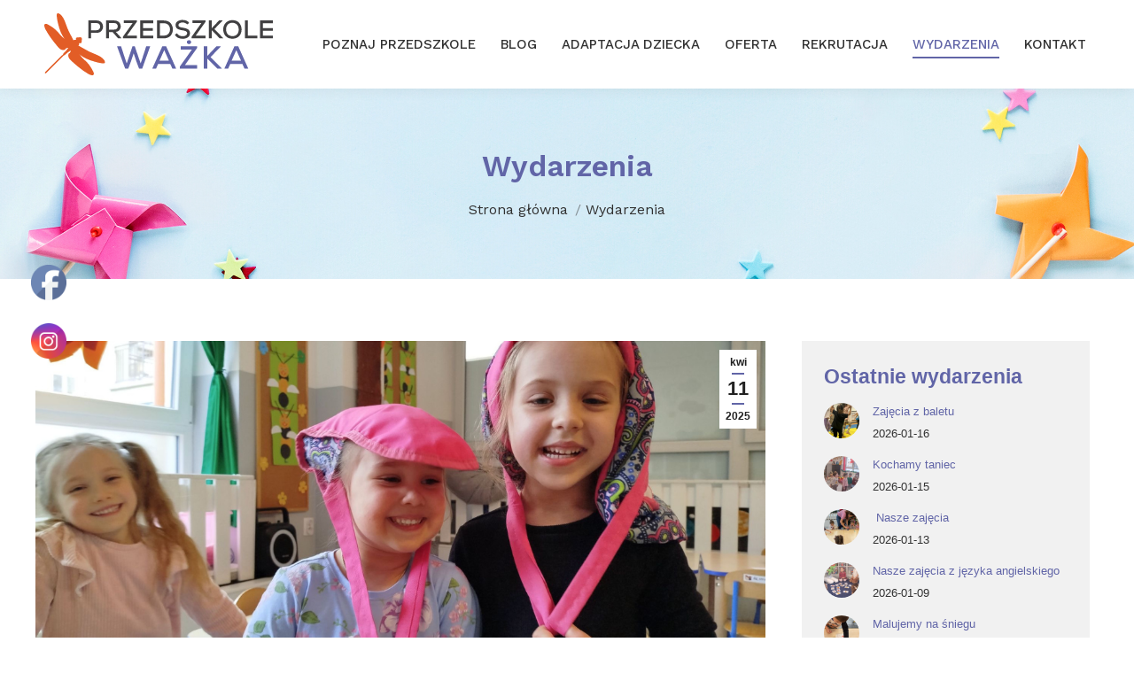

--- FILE ---
content_type: text/html; charset=UTF-8
request_url: https://przedszkolewazka.pl/wydarzenia/page/17/
body_size: 19132
content:
<!DOCTYPE html>
<!--[if !(IE 6) | !(IE 7) | !(IE 8)  ]><!-->
<html lang="pl-PL" class="no-js">
<!--<![endif]-->
<head>
	<meta charset="UTF-8" />
		<meta name="viewport" content="width=device-width, initial-scale=1, maximum-scale=1, user-scalable=0">
		<meta name="theme-color" content="#6165a7"/>	<link rel="profile" href="https://gmpg.org/xfn/11" />
	        <script type="text/javascript">
            if (/Android|webOS|iPhone|iPad|iPod|BlackBerry|IEMobile|Opera Mini/i.test(navigator.userAgent)) {
                var originalAddEventListener = EventTarget.prototype.addEventListener,
                    oldWidth = window.innerWidth;

                EventTarget.prototype.addEventListener = function (eventName, eventHandler, useCapture) {
                    if (eventName === "resize") {
                        originalAddEventListener.call(this, eventName, function (event) {
                            if (oldWidth === window.innerWidth) {
                                return;
                            }
                            oldWidth = window.innerWidth;
                            if (eventHandler.handleEvent) {
                                eventHandler.handleEvent.call(this, event);
                            }
                            else {
                                eventHandler.call(this, event);
                            };
                        }, useCapture);
                    }
                    else {
                        originalAddEventListener.call(this, eventName, eventHandler, useCapture);
                    };
                };
            };
        </script>
		<meta name='robots' content='index, follow, max-image-preview:large, max-snippet:-1, max-video-preview:-1' />

	<!-- This site is optimized with the Yoast SEO plugin v25.1 - https://yoast.com/wordpress/plugins/seo/ -->
	<title>Wydarzenia - Przedszkole Ważka</title>
	<link rel="canonical" href="https://przedszkolewazka.pl/wydarzenia/" />
	<meta property="og:locale" content="pl_PL" />
	<meta property="og:type" content="article" />
	<meta property="og:title" content="Wydarzenia - Przedszkole Ważka" />
	<meta property="og:url" content="https://przedszkolewazka.pl/wydarzenia/" />
	<meta property="og:site_name" content="Przedszkole Ważka" />
	<meta property="article:modified_time" content="2022-12-10T15:27:01+00:00" />
	<meta name="twitter:card" content="summary_large_image" />
	<script type="application/ld+json" class="yoast-schema-graph">{"@context":"https://schema.org","@graph":[{"@type":"WebPage","@id":"https://przedszkolewazka.pl/wydarzenia/","url":"https://przedszkolewazka.pl/wydarzenia/","name":"Wydarzenia - Przedszkole Ważka","isPartOf":{"@id":"https://przedszkolewazka.pl/#website"},"datePublished":"2022-11-26T11:54:43+00:00","dateModified":"2022-12-10T15:27:01+00:00","inLanguage":"pl-PL","potentialAction":[{"@type":"ReadAction","target":["https://przedszkolewazka.pl/wydarzenia/"]}]},{"@type":"WebSite","@id":"https://przedszkolewazka.pl/#website","url":"https://przedszkolewazka.pl/","name":"Przedszkole Ważka","description":"","potentialAction":[{"@type":"SearchAction","target":{"@type":"EntryPoint","urlTemplate":"https://przedszkolewazka.pl/?s={search_term_string}"},"query-input":{"@type":"PropertyValueSpecification","valueRequired":true,"valueName":"search_term_string"}}],"inLanguage":"pl-PL"}]}</script>
	<!-- / Yoast SEO plugin. -->


<link rel='dns-prefetch' href='//fonts.googleapis.com' />
<link rel="alternate" title="oEmbed (JSON)" type="application/json+oembed" href="https://przedszkolewazka.pl/wp-json/oembed/1.0/embed?url=https%3A%2F%2Fprzedszkolewazka.pl%2Fwydarzenia%2F" />
<link rel="alternate" title="oEmbed (XML)" type="text/xml+oembed" href="https://przedszkolewazka.pl/wp-json/oembed/1.0/embed?url=https%3A%2F%2Fprzedszkolewazka.pl%2Fwydarzenia%2F&#038;format=xml" />
<style id='wp-img-auto-sizes-contain-inline-css' type='text/css'>
img:is([sizes=auto i],[sizes^="auto," i]){contain-intrinsic-size:3000px 1500px}
/*# sourceURL=wp-img-auto-sizes-contain-inline-css */
</style>
<style id='wp-emoji-styles-inline-css' type='text/css'>

	img.wp-smiley, img.emoji {
		display: inline !important;
		border: none !important;
		box-shadow: none !important;
		height: 1em !important;
		width: 1em !important;
		margin: 0 0.07em !important;
		vertical-align: -0.1em !important;
		background: none !important;
		padding: 0 !important;
	}
/*# sourceURL=wp-emoji-styles-inline-css */
</style>
<style id='wp-block-library-inline-css' type='text/css'>
:root{--wp-block-synced-color:#7a00df;--wp-block-synced-color--rgb:122,0,223;--wp-bound-block-color:var(--wp-block-synced-color);--wp-editor-canvas-background:#ddd;--wp-admin-theme-color:#007cba;--wp-admin-theme-color--rgb:0,124,186;--wp-admin-theme-color-darker-10:#006ba1;--wp-admin-theme-color-darker-10--rgb:0,107,160.5;--wp-admin-theme-color-darker-20:#005a87;--wp-admin-theme-color-darker-20--rgb:0,90,135;--wp-admin-border-width-focus:2px}@media (min-resolution:192dpi){:root{--wp-admin-border-width-focus:1.5px}}.wp-element-button{cursor:pointer}:root .has-very-light-gray-background-color{background-color:#eee}:root .has-very-dark-gray-background-color{background-color:#313131}:root .has-very-light-gray-color{color:#eee}:root .has-very-dark-gray-color{color:#313131}:root .has-vivid-green-cyan-to-vivid-cyan-blue-gradient-background{background:linear-gradient(135deg,#00d084,#0693e3)}:root .has-purple-crush-gradient-background{background:linear-gradient(135deg,#34e2e4,#4721fb 50%,#ab1dfe)}:root .has-hazy-dawn-gradient-background{background:linear-gradient(135deg,#faaca8,#dad0ec)}:root .has-subdued-olive-gradient-background{background:linear-gradient(135deg,#fafae1,#67a671)}:root .has-atomic-cream-gradient-background{background:linear-gradient(135deg,#fdd79a,#004a59)}:root .has-nightshade-gradient-background{background:linear-gradient(135deg,#330968,#31cdcf)}:root .has-midnight-gradient-background{background:linear-gradient(135deg,#020381,#2874fc)}:root{--wp--preset--font-size--normal:16px;--wp--preset--font-size--huge:42px}.has-regular-font-size{font-size:1em}.has-larger-font-size{font-size:2.625em}.has-normal-font-size{font-size:var(--wp--preset--font-size--normal)}.has-huge-font-size{font-size:var(--wp--preset--font-size--huge)}.has-text-align-center{text-align:center}.has-text-align-left{text-align:left}.has-text-align-right{text-align:right}.has-fit-text{white-space:nowrap!important}#end-resizable-editor-section{display:none}.aligncenter{clear:both}.items-justified-left{justify-content:flex-start}.items-justified-center{justify-content:center}.items-justified-right{justify-content:flex-end}.items-justified-space-between{justify-content:space-between}.screen-reader-text{border:0;clip-path:inset(50%);height:1px;margin:-1px;overflow:hidden;padding:0;position:absolute;width:1px;word-wrap:normal!important}.screen-reader-text:focus{background-color:#ddd;clip-path:none;color:#444;display:block;font-size:1em;height:auto;left:5px;line-height:normal;padding:15px 23px 14px;text-decoration:none;top:5px;width:auto;z-index:100000}html :where(.has-border-color){border-style:solid}html :where([style*=border-top-color]){border-top-style:solid}html :where([style*=border-right-color]){border-right-style:solid}html :where([style*=border-bottom-color]){border-bottom-style:solid}html :where([style*=border-left-color]){border-left-style:solid}html :where([style*=border-width]){border-style:solid}html :where([style*=border-top-width]){border-top-style:solid}html :where([style*=border-right-width]){border-right-style:solid}html :where([style*=border-bottom-width]){border-bottom-style:solid}html :where([style*=border-left-width]){border-left-style:solid}html :where(img[class*=wp-image-]){height:auto;max-width:100%}:where(figure){margin:0 0 1em}html :where(.is-position-sticky){--wp-admin--admin-bar--position-offset:var(--wp-admin--admin-bar--height,0px)}@media screen and (max-width:600px){html :where(.is-position-sticky){--wp-admin--admin-bar--position-offset:0px}}

/*# sourceURL=wp-block-library-inline-css */
</style><style id='global-styles-inline-css' type='text/css'>
:root{--wp--preset--aspect-ratio--square: 1;--wp--preset--aspect-ratio--4-3: 4/3;--wp--preset--aspect-ratio--3-4: 3/4;--wp--preset--aspect-ratio--3-2: 3/2;--wp--preset--aspect-ratio--2-3: 2/3;--wp--preset--aspect-ratio--16-9: 16/9;--wp--preset--aspect-ratio--9-16: 9/16;--wp--preset--color--black: #000000;--wp--preset--color--cyan-bluish-gray: #abb8c3;--wp--preset--color--white: #FFF;--wp--preset--color--pale-pink: #f78da7;--wp--preset--color--vivid-red: #cf2e2e;--wp--preset--color--luminous-vivid-orange: #ff6900;--wp--preset--color--luminous-vivid-amber: #fcb900;--wp--preset--color--light-green-cyan: #7bdcb5;--wp--preset--color--vivid-green-cyan: #00d084;--wp--preset--color--pale-cyan-blue: #8ed1fc;--wp--preset--color--vivid-cyan-blue: #0693e3;--wp--preset--color--vivid-purple: #9b51e0;--wp--preset--color--accent: #6165a7;--wp--preset--color--dark-gray: #111;--wp--preset--color--light-gray: #767676;--wp--preset--gradient--vivid-cyan-blue-to-vivid-purple: linear-gradient(135deg,rgb(6,147,227) 0%,rgb(155,81,224) 100%);--wp--preset--gradient--light-green-cyan-to-vivid-green-cyan: linear-gradient(135deg,rgb(122,220,180) 0%,rgb(0,208,130) 100%);--wp--preset--gradient--luminous-vivid-amber-to-luminous-vivid-orange: linear-gradient(135deg,rgb(252,185,0) 0%,rgb(255,105,0) 100%);--wp--preset--gradient--luminous-vivid-orange-to-vivid-red: linear-gradient(135deg,rgb(255,105,0) 0%,rgb(207,46,46) 100%);--wp--preset--gradient--very-light-gray-to-cyan-bluish-gray: linear-gradient(135deg,rgb(238,238,238) 0%,rgb(169,184,195) 100%);--wp--preset--gradient--cool-to-warm-spectrum: linear-gradient(135deg,rgb(74,234,220) 0%,rgb(151,120,209) 20%,rgb(207,42,186) 40%,rgb(238,44,130) 60%,rgb(251,105,98) 80%,rgb(254,248,76) 100%);--wp--preset--gradient--blush-light-purple: linear-gradient(135deg,rgb(255,206,236) 0%,rgb(152,150,240) 100%);--wp--preset--gradient--blush-bordeaux: linear-gradient(135deg,rgb(254,205,165) 0%,rgb(254,45,45) 50%,rgb(107,0,62) 100%);--wp--preset--gradient--luminous-dusk: linear-gradient(135deg,rgb(255,203,112) 0%,rgb(199,81,192) 50%,rgb(65,88,208) 100%);--wp--preset--gradient--pale-ocean: linear-gradient(135deg,rgb(255,245,203) 0%,rgb(182,227,212) 50%,rgb(51,167,181) 100%);--wp--preset--gradient--electric-grass: linear-gradient(135deg,rgb(202,248,128) 0%,rgb(113,206,126) 100%);--wp--preset--gradient--midnight: linear-gradient(135deg,rgb(2,3,129) 0%,rgb(40,116,252) 100%);--wp--preset--font-size--small: 13px;--wp--preset--font-size--medium: 20px;--wp--preset--font-size--large: 36px;--wp--preset--font-size--x-large: 42px;--wp--preset--spacing--20: 0.44rem;--wp--preset--spacing--30: 0.67rem;--wp--preset--spacing--40: 1rem;--wp--preset--spacing--50: 1.5rem;--wp--preset--spacing--60: 2.25rem;--wp--preset--spacing--70: 3.38rem;--wp--preset--spacing--80: 5.06rem;--wp--preset--shadow--natural: 6px 6px 9px rgba(0, 0, 0, 0.2);--wp--preset--shadow--deep: 12px 12px 50px rgba(0, 0, 0, 0.4);--wp--preset--shadow--sharp: 6px 6px 0px rgba(0, 0, 0, 0.2);--wp--preset--shadow--outlined: 6px 6px 0px -3px rgb(255, 255, 255), 6px 6px rgb(0, 0, 0);--wp--preset--shadow--crisp: 6px 6px 0px rgb(0, 0, 0);}:where(.is-layout-flex){gap: 0.5em;}:where(.is-layout-grid){gap: 0.5em;}body .is-layout-flex{display: flex;}.is-layout-flex{flex-wrap: wrap;align-items: center;}.is-layout-flex > :is(*, div){margin: 0;}body .is-layout-grid{display: grid;}.is-layout-grid > :is(*, div){margin: 0;}:where(.wp-block-columns.is-layout-flex){gap: 2em;}:where(.wp-block-columns.is-layout-grid){gap: 2em;}:where(.wp-block-post-template.is-layout-flex){gap: 1.25em;}:where(.wp-block-post-template.is-layout-grid){gap: 1.25em;}.has-black-color{color: var(--wp--preset--color--black) !important;}.has-cyan-bluish-gray-color{color: var(--wp--preset--color--cyan-bluish-gray) !important;}.has-white-color{color: var(--wp--preset--color--white) !important;}.has-pale-pink-color{color: var(--wp--preset--color--pale-pink) !important;}.has-vivid-red-color{color: var(--wp--preset--color--vivid-red) !important;}.has-luminous-vivid-orange-color{color: var(--wp--preset--color--luminous-vivid-orange) !important;}.has-luminous-vivid-amber-color{color: var(--wp--preset--color--luminous-vivid-amber) !important;}.has-light-green-cyan-color{color: var(--wp--preset--color--light-green-cyan) !important;}.has-vivid-green-cyan-color{color: var(--wp--preset--color--vivid-green-cyan) !important;}.has-pale-cyan-blue-color{color: var(--wp--preset--color--pale-cyan-blue) !important;}.has-vivid-cyan-blue-color{color: var(--wp--preset--color--vivid-cyan-blue) !important;}.has-vivid-purple-color{color: var(--wp--preset--color--vivid-purple) !important;}.has-black-background-color{background-color: var(--wp--preset--color--black) !important;}.has-cyan-bluish-gray-background-color{background-color: var(--wp--preset--color--cyan-bluish-gray) !important;}.has-white-background-color{background-color: var(--wp--preset--color--white) !important;}.has-pale-pink-background-color{background-color: var(--wp--preset--color--pale-pink) !important;}.has-vivid-red-background-color{background-color: var(--wp--preset--color--vivid-red) !important;}.has-luminous-vivid-orange-background-color{background-color: var(--wp--preset--color--luminous-vivid-orange) !important;}.has-luminous-vivid-amber-background-color{background-color: var(--wp--preset--color--luminous-vivid-amber) !important;}.has-light-green-cyan-background-color{background-color: var(--wp--preset--color--light-green-cyan) !important;}.has-vivid-green-cyan-background-color{background-color: var(--wp--preset--color--vivid-green-cyan) !important;}.has-pale-cyan-blue-background-color{background-color: var(--wp--preset--color--pale-cyan-blue) !important;}.has-vivid-cyan-blue-background-color{background-color: var(--wp--preset--color--vivid-cyan-blue) !important;}.has-vivid-purple-background-color{background-color: var(--wp--preset--color--vivid-purple) !important;}.has-black-border-color{border-color: var(--wp--preset--color--black) !important;}.has-cyan-bluish-gray-border-color{border-color: var(--wp--preset--color--cyan-bluish-gray) !important;}.has-white-border-color{border-color: var(--wp--preset--color--white) !important;}.has-pale-pink-border-color{border-color: var(--wp--preset--color--pale-pink) !important;}.has-vivid-red-border-color{border-color: var(--wp--preset--color--vivid-red) !important;}.has-luminous-vivid-orange-border-color{border-color: var(--wp--preset--color--luminous-vivid-orange) !important;}.has-luminous-vivid-amber-border-color{border-color: var(--wp--preset--color--luminous-vivid-amber) !important;}.has-light-green-cyan-border-color{border-color: var(--wp--preset--color--light-green-cyan) !important;}.has-vivid-green-cyan-border-color{border-color: var(--wp--preset--color--vivid-green-cyan) !important;}.has-pale-cyan-blue-border-color{border-color: var(--wp--preset--color--pale-cyan-blue) !important;}.has-vivid-cyan-blue-border-color{border-color: var(--wp--preset--color--vivid-cyan-blue) !important;}.has-vivid-purple-border-color{border-color: var(--wp--preset--color--vivid-purple) !important;}.has-vivid-cyan-blue-to-vivid-purple-gradient-background{background: var(--wp--preset--gradient--vivid-cyan-blue-to-vivid-purple) !important;}.has-light-green-cyan-to-vivid-green-cyan-gradient-background{background: var(--wp--preset--gradient--light-green-cyan-to-vivid-green-cyan) !important;}.has-luminous-vivid-amber-to-luminous-vivid-orange-gradient-background{background: var(--wp--preset--gradient--luminous-vivid-amber-to-luminous-vivid-orange) !important;}.has-luminous-vivid-orange-to-vivid-red-gradient-background{background: var(--wp--preset--gradient--luminous-vivid-orange-to-vivid-red) !important;}.has-very-light-gray-to-cyan-bluish-gray-gradient-background{background: var(--wp--preset--gradient--very-light-gray-to-cyan-bluish-gray) !important;}.has-cool-to-warm-spectrum-gradient-background{background: var(--wp--preset--gradient--cool-to-warm-spectrum) !important;}.has-blush-light-purple-gradient-background{background: var(--wp--preset--gradient--blush-light-purple) !important;}.has-blush-bordeaux-gradient-background{background: var(--wp--preset--gradient--blush-bordeaux) !important;}.has-luminous-dusk-gradient-background{background: var(--wp--preset--gradient--luminous-dusk) !important;}.has-pale-ocean-gradient-background{background: var(--wp--preset--gradient--pale-ocean) !important;}.has-electric-grass-gradient-background{background: var(--wp--preset--gradient--electric-grass) !important;}.has-midnight-gradient-background{background: var(--wp--preset--gradient--midnight) !important;}.has-small-font-size{font-size: var(--wp--preset--font-size--small) !important;}.has-medium-font-size{font-size: var(--wp--preset--font-size--medium) !important;}.has-large-font-size{font-size: var(--wp--preset--font-size--large) !important;}.has-x-large-font-size{font-size: var(--wp--preset--font-size--x-large) !important;}
/*# sourceURL=global-styles-inline-css */
</style>

<style id='classic-theme-styles-inline-css' type='text/css'>
/*! This file is auto-generated */
.wp-block-button__link{color:#fff;background-color:#32373c;border-radius:9999px;box-shadow:none;text-decoration:none;padding:calc(.667em + 2px) calc(1.333em + 2px);font-size:1.125em}.wp-block-file__button{background:#32373c;color:#fff;text-decoration:none}
/*# sourceURL=/wp-includes/css/classic-themes.min.css */
</style>
<link rel='stylesheet' id='contact-form-7-css' href='https://przedszkolewazka.pl/wp-content/plugins/contact-form-7/includes/css/styles.css?ver=6.0.6' type='text/css' media='all' />
<link rel='stylesheet' id='SFSIPLUSmainCss-css' href='https://przedszkolewazka.pl/wp-content/plugins/ultimate-social-media-plus/css/sfsi-style.css?ver=3.7.1' type='text/css' media='all' />
<link rel='stylesheet' id='the7-font-css' href='https://przedszkolewazka.pl/wp-content/themes/przedszkolewazka/fonts/icomoon-the7-font/icomoon-the7-font.min.css?ver=11.1.1' type='text/css' media='all' />
<link rel='stylesheet' id='the7-awesome-fonts-css' href='https://przedszkolewazka.pl/wp-content/themes/przedszkolewazka/fonts/FontAwesome/css/all.min.css?ver=11.1.1' type='text/css' media='all' />
<link rel='stylesheet' id='the7-Defaults-css' href='https://przedszkolewazka.pl/wp-content/uploads/smile_fonts/Defaults/Defaults.css?ver=6.9' type='text/css' media='all' />
<link rel='stylesheet' id='dt-web-fonts-css' href='https://fonts.googleapis.com/css?family=Roboto:400,500,600,700%7CWork+Sans:400,500,600,700' type='text/css' media='all' />
<link rel='stylesheet' id='dt-main-css' href='https://przedszkolewazka.pl/wp-content/themes/przedszkolewazka/css/main.min.css?ver=11.1.1' type='text/css' media='all' />
<link rel='stylesheet' id='the7-custom-scrollbar-css' href='https://przedszkolewazka.pl/wp-content/themes/przedszkolewazka/lib/custom-scrollbar/custom-scrollbar.min.css?ver=11.1.1' type='text/css' media='all' />
<link rel='stylesheet' id='the7-wpbakery-css' href='https://przedszkolewazka.pl/wp-content/themes/przedszkolewazka/css/wpbakery.min.css?ver=11.1.1' type='text/css' media='all' />
<link rel='stylesheet' id='the7-css-vars-css' href='https://przedszkolewazka.pl/wp-content/uploads/the7-css/css-vars.css?ver=67500cbf8248' type='text/css' media='all' />
<link rel='stylesheet' id='dt-custom-css' href='https://przedszkolewazka.pl/wp-content/uploads/the7-css/custom.css?ver=67500cbf8248' type='text/css' media='all' />
<link rel='stylesheet' id='dt-media-css' href='https://przedszkolewazka.pl/wp-content/uploads/the7-css/media.css?ver=67500cbf8248' type='text/css' media='all' />
<link rel='stylesheet' id='the7-mega-menu-css' href='https://przedszkolewazka.pl/wp-content/uploads/the7-css/mega-menu.css?ver=67500cbf8248' type='text/css' media='all' />
<link rel='stylesheet' id='style-css' href='https://przedszkolewazka.pl/wp-content/themes/przedszkolewazka/style.css?ver=11.1.1' type='text/css' media='all' />
<script type="text/javascript" src="https://przedszkolewazka.pl/wp-includes/js/jquery/jquery.min.js?ver=3.7.1" id="jquery-core-js"></script>
<script type="text/javascript" src="https://przedszkolewazka.pl/wp-includes/js/jquery/jquery-migrate.min.js?ver=3.4.1" id="jquery-migrate-js"></script>
<script type="text/javascript" id="dt-above-fold-js-extra">
/* <![CDATA[ */
var dtLocal = {"themeUrl":"https://przedszkolewazka.pl/wp-content/themes/przedszkolewazka","passText":"Aby zobaczy\u0107 chronion\u0105 tre\u015b\u0107, wprowad\u017a has\u0142o poni\u017cej:","moreButtonText":{"loading":"Wczytywanie...","loadMore":"Wczytaj wi\u0119cej"},"postID":"9","ajaxurl":"https://przedszkolewazka.pl/wp-admin/admin-ajax.php","REST":{"baseUrl":"https://przedszkolewazka.pl/wp-json/the7/v1","endpoints":{"sendMail":"/send-mail"}},"contactMessages":{"required":"One or more fields have an error. Please check and try again.","terms":"Please accept the privacy policy.","fillTheCaptchaError":"Please, fill the captcha."},"captchaSiteKey":"","ajaxNonce":"0a888cb229","pageData":{"type":"page","template":"blog","layout":"grid"},"themeSettings":{"smoothScroll":"on","lazyLoading":false,"accentColor":{"mode":"solid","color":"#6165a7"},"desktopHeader":{"height":100},"ToggleCaptionEnabled":"disabled","ToggleCaption":"Nawigacja","floatingHeader":{"showAfter":94,"showMenu":true,"height":60,"logo":{"showLogo":true,"html":"\u003Cimg class=\"\" src=\"https://przedszkolewazka.pl/wp-content/uploads/2022/12/Niepubliczne-Przedszkole-Wazka-floating.svg\"  sizes=\"183px\" alt=\"Przedszkole Wa\u017cka\" /\u003E","url":"https://przedszkolewazka.pl/"}},"topLine":{"floatingTopLine":{"logo":{"showLogo":false,"html":""}}},"mobileHeader":{"firstSwitchPoint":992,"secondSwitchPoint":778,"firstSwitchPointHeight":60,"secondSwitchPointHeight":60,"mobileToggleCaptionEnabled":"disabled","mobileToggleCaption":"Menu"},"stickyMobileHeaderFirstSwitch":{"logo":{"html":"\u003Cimg class=\"\" src=\"https://przedszkolewazka.pl/wp-content/uploads/2022/12/Niepubliczne-Przedszkole-Wazka-floating.svg\"  sizes=\"183px\" alt=\"Przedszkole Wa\u017cka\" /\u003E"}},"stickyMobileHeaderSecondSwitch":{"logo":{"html":"\u003Cimg class=\"\" src=\"https://przedszkolewazka.pl/wp-content/uploads/2022/12/Niepubliczne-Przedszkole-Wazka-floating.svg\"  sizes=\"183px\" alt=\"Przedszkole Wa\u017cka\" /\u003E"}},"content":{"textColor":"#313131","headerColor":"#6165a7"},"sidebar":{"switchPoint":992},"boxedWidth":"1280px","stripes":{"stripe1":{"textColor":"#787d85","headerColor":"#3b3f4a"},"stripe2":{"textColor":"#8b9199","headerColor":"#ffffff"},"stripe3":{"textColor":"#ffffff","headerColor":"#ffffff"}}},"VCMobileScreenWidth":"768"};
var dtShare = {"shareButtonText":{"facebook":"Udost\u0119pnij na Facebooku","twitter":"Tweetnij","pinterest":"Przypnij to","linkedin":"Udost\u0119pnij na Linkedin","whatsapp":"Udost\u0119pnij na Whatsapp"},"overlayOpacity":"85"};
//# sourceURL=dt-above-fold-js-extra
/* ]]> */
</script>
<script type="text/javascript" src="https://przedszkolewazka.pl/wp-content/themes/przedszkolewazka/js/above-the-fold.min.js?ver=11.1.1" id="dt-above-fold-js"></script>
<script></script><link rel="https://api.w.org/" href="https://przedszkolewazka.pl/wp-json/" /><link rel="alternate" title="JSON" type="application/json" href="https://przedszkolewazka.pl/wp-json/wp/v2/pages/9" /><link rel="EditURI" type="application/rsd+xml" title="RSD" href="https://przedszkolewazka.pl/xmlrpc.php?rsd" />
<meta name="generator" content="WordPress 6.9" />
<link rel='shortlink' href='https://przedszkolewazka.pl/?p=9' />
	<script>
		window.addEventListener("sfsi_plus_functions_loaded", function() {
			var body = document.getElementsByTagName('body')[0];
			// console.log(body);
			body.classList.add("sfsi_plus_3.53");
		})
		// window.addEventListener('sfsi_plus_functions_loaded',function(e) {
		// 	jQuery("body").addClass("sfsi_plus_3.53")
		// });
		jQuery(document).ready(function(e) {
			jQuery("body").addClass("sfsi_plus_3.53")
		});

		function sfsi_plus_processfurther(ref) {
			var feed_id = '[base64]';
			var feedtype = 8;
			var email = jQuery(ref).find('input[name="email"]').val();
			var filter = /^(([^<>()[\]\\.,;:\s@\"]+(\.[^<>()[\]\\.,;:\s@\"]+)*)|(\".+\"))@((\[[0-9]{1,3}\.[0-9]{1,3}\.[0-9]{1,3}\.[0-9]{1,3}\])|(([a-zA-Z\-0-9]+\.)+[a-zA-Z]{2,}))$/;
			if ((email != "Enter your email") && (filter.test(email))) {
				if (feedtype == "8") {
					var url = "https://api.follow.it/subscription-form/" + feed_id + "/" + feedtype;
					window.open(url, "popupwindow", "scrollbars=yes,width=1080,height=760");
					return true;
				}
			} else {
				alert("Please enter email address");
				jQuery(ref).find('input[name="email"]').focus();
				return false;
			}
		}
	</script>
	<style>
		.sfsi_plus_subscribe_Popinner {
			width: 100% !important;
			height: auto !important;
			border: 1px solid #b5b5b5 !important;
			padding: 18px 0px !important;
			background-color: #ffffff !important;
		}

		.sfsi_plus_subscribe_Popinner form {
			margin: 0 20px !important;
		}

		.sfsi_plus_subscribe_Popinner h5 {
			font-family: Helvetica,Arial,sans-serif !important;

			font-weight: bold !important;
			color: #000000 !important;
			font-size: 16px !important;
			text-align: center !important;
			margin: 0 0 10px !important;
			padding: 0 !important;
		}

		.sfsi_plus_subscription_form_field {
			margin: 5px 0 !important;
			width: 100% !important;
			display: inline-flex;
			display: -webkit-inline-flex;
		}

		.sfsi_plus_subscription_form_field input {
			width: 100% !important;
			padding: 10px 0px !important;
		}

		.sfsi_plus_subscribe_Popinner input[type=email] {
			font-family: Helvetica,Arial,sans-serif !important;

			font-style: normal !important;
			color:  !important;
			font-size: 14px !important;
			text-align: center !important;
		}

		.sfsi_plus_subscribe_Popinner input[type=email]::-webkit-input-placeholder {
			font-family: Helvetica,Arial,sans-serif !important;

			font-style: normal !important;
			color:  !important;
			font-size: 14px !important;
			text-align: center !important;
		}

		.sfsi_plus_subscribe_Popinner input[type=email]:-moz-placeholder {
			/* Firefox 18- */
			font-family: Helvetica,Arial,sans-serif !important;

			font-style: normal !important;
			color:  !important;
			font-size: 14px !important;
			text-align: center !important;
		}

		.sfsi_plus_subscribe_Popinner input[type=email]::-moz-placeholder {
			/* Firefox 19+ */
			font-family: Helvetica,Arial,sans-serif !important;

			font-style: normal !important;
			color:  !important;
			font-size: 14px !important;
			text-align: center !important;
		}

		.sfsi_plus_subscribe_Popinner input[type=email]:-ms-input-placeholder {
			font-family: Helvetica,Arial,sans-serif !important;

			font-style: normal !important;
			color:  !important;
			font-size: 14px !important;
			text-align: center !important;
		}

		.sfsi_plus_subscribe_Popinner input[type=submit] {
			font-family: Helvetica,Arial,sans-serif !important;

			font-weight: bold !important;
			color: #000000 !important;
			font-size: 16px !important;
			text-align: center !important;
			background-color: #dedede !important;
		}
	</style>
	<meta name="follow.[base64]" content="wTZG3DKRUdVfuuBsE7nZ"/><meta name="generator" content="Powered by WPBakery Page Builder - drag and drop page builder for WordPress."/>
<link rel="icon" href="https://przedszkolewazka.pl/wp-content/uploads/2022/12/Niepubliczne-Przedszkole-Wazka-16.png" type="image/png" sizes="16x16"/><link rel="icon" href="https://przedszkolewazka.pl/wp-content/uploads/2022/12/Niepubliczne-Przedszkole-Wazka-32.png" type="image/png" sizes="32x32"/><link rel="apple-touch-icon" href="https://przedszkolewazka.pl/wp-content/uploads/2022/12/Niepubliczne-Przedszkole-Wazka-60.png"><link rel="apple-touch-icon" sizes="76x76" href="https://przedszkolewazka.pl/wp-content/uploads/2022/12/Niepubliczne-Przedszkole-Wazka-76.png"><link rel="apple-touch-icon" sizes="120x120" href="https://przedszkolewazka.pl/wp-content/uploads/2022/12/Niepubliczne-Przedszkole-Wazka-120.png"><link rel="apple-touch-icon" sizes="152x152" href="https://przedszkolewazka.pl/wp-content/uploads/2022/12/Niepubliczne-Przedszkole-Wazka-152.png"><noscript><style> .wpb_animate_when_almost_visible { opacity: 1; }</style></noscript><style id='the7-custom-inline-css' type='text/css'>
.sub-nav .menu-item i.fa,
.sub-nav .menu-item i.fas,
.sub-nav .menu-item i.far,
.sub-nav .menu-item i.fab {
	text-align: center;
	width: 1.25em;
}

.widget-title {
	  font-size: 23px;
    font-weight: bold;
}

.whitie {
	color: #fff !important;
}

.pswp__caption {
	display: none !important;
}

.footer {
    border-top: 10px solid #6165A7;
}

.logo-center .bottom-text-block {
    margin-top: 15px;
}

.linkfooter2 {
	font-weight: bold;
	color: #313131 !important;
	font-size: 17px !important;
	text-decoration: none !important;
}

.linkfooter2:hover {
	font-weight: bold;
	color: #6165A7 !important;
	font-size: 17px !important;
	text-decoration: none !important;
}

.iconfooter {
    padding: 6px;
    border: 2px solid #6165A7;
    border-radius: 100%;
    font-size: 13px;
    color: #6165A7;
    margin-right: 10px;
    float: left;
    margin-top: -2px;
}
</style>
<link rel='stylesheet' id='js_composer_front-css' href='https://przedszkolewazka.pl/wp-content/plugins/js_composer/assets/css/js_composer.min.css?ver=8.4.1' type='text/css' media='all' />
</head>
<body data-rsssl=1 id="the7-body" class="paged wp-singular page-template page-template-template-blog-masonry page-template-template-blog-masonry-php page page-id-9 page-parent wp-embed-responsive paged-17 page-paged-17 wp-theme-przedszkolewazka sfsi_plus_actvite_theme_default blog layout-grid description-under-image dt-responsive-on right-mobile-menu-close-icon ouside-menu-close-icon mobile-hamburger-close-bg-enable mobile-hamburger-close-bg-hover-enable  fade-medium-mobile-menu-close-icon fade-medium-menu-close-icon srcset-enabled btn-flat custom-btn-color custom-btn-hover-color phantom-sticky phantom-shadow-decoration phantom-custom-logo-on sticky-mobile-header top-header first-switch-logo-left first-switch-menu-right second-switch-logo-left second-switch-menu-right right-mobile-menu layzr-loading-on no-avatars popup-message-style the7-ver-11.1.1 dt-fa-compatibility wpb-js-composer js-comp-ver-8.4.1 vc_responsive">
<!-- The7 11.1.1 -->

<div id="page" >
	<a class="skip-link screen-reader-text" href="#content">Przewiń do zawartości</a>

<div class="masthead inline-header right full-height shadow-decoration shadow-mobile-header-decoration small-mobile-menu-icon dt-parent-menu-clickable show-sub-menu-on-hover show-device-logo show-mobile-logo"  role="banner">

	<div class="top-bar full-width-line top-bar-empty top-bar-line-hide">
	<div class="top-bar-bg" ></div>
	<div class="mini-widgets left-widgets"></div><div class="mini-widgets right-widgets"></div></div>

	<header class="header-bar">

		<div class="branding">
	<div id="site-title" class="assistive-text">Przedszkole Ważka</div>
	<div id="site-description" class="assistive-text"></div>
	<a class="" href="https://przedszkolewazka.pl/"><img class="" src="https://przedszkolewazka.pl/wp-content/uploads/2022/12/Niepubliczne-Przedszkole-Wazka.svg"  sizes="257px" alt="Przedszkole Ważka" /><img class="mobile-logo" src="https://przedszkolewazka.pl/wp-content/uploads/2022/12/Niepubliczne-Przedszkole-Wazka-floating.svg"  sizes="183px" alt="Przedszkole Ważka" /></a></div>

		<ul id="primary-menu" class="main-nav underline-decoration upwards-line outside-item-remove-margin"><li class="menu-item menu-item-type-custom menu-item-object-custom menu-item-has-children menu-item-500 first has-children depth-0"><a data-level='1'><span class="menu-item-text"><span class="menu-text">Poznaj Przedszkole</span></span></a><ul class="sub-nav hover-style-bg level-arrows-on"><li class="menu-item menu-item-type-post_type menu-item-object-page menu-item-490 first depth-1"><a href='https://przedszkolewazka.pl/o-nas/' data-level='2'><span class="menu-item-text"><span class="menu-text">O nas</span></span></a></li> <li class="menu-item menu-item-type-post_type menu-item-object-page menu-item-492 depth-1"><a href='https://przedszkolewazka.pl/plan-dnia/' data-level='2'><span class="menu-item-text"><span class="menu-text">Plan dnia</span></span></a></li> <li class="menu-item menu-item-type-post_type menu-item-object-page menu-item-495 depth-1"><a href='https://przedszkolewazka.pl/zajecia-dodatkowe/' data-level='2'><span class="menu-item-text"><span class="menu-text">Zajęcia dodatkowe</span></span></a></li> <li class="menu-item menu-item-type-post_type menu-item-object-page menu-item-6179 depth-1"><a href='https://przedszkolewazka.pl/galeria/' data-level='2'><span class="menu-item-text"><span class="menu-text">Galeria</span></span></a></li> </ul></li> <li class="menu-item menu-item-type-post_type menu-item-object-page menu-item-487 depth-0"><a href='https://przedszkolewazka.pl/blog/' data-level='1'><span class="menu-item-text"><span class="menu-text">Blog</span></span></a></li> <li class="menu-item menu-item-type-post_type menu-item-object-page menu-item-486 depth-0"><a href='https://przedszkolewazka.pl/adaptacja-dziecka/' data-level='1'><span class="menu-item-text"><span class="menu-text">Adaptacja dziecka</span></span></a></li> <li class="menu-item menu-item-type-post_type menu-item-object-page menu-item-491 depth-0"><a href='https://przedszkolewazka.pl/oferta/' data-level='1'><span class="menu-item-text"><span class="menu-text">Oferta</span></span></a></li> <li class="menu-item menu-item-type-post_type menu-item-object-page menu-item-493 depth-0"><a href='https://przedszkolewazka.pl/rekrutacja/' data-level='1'><span class="menu-item-text"><span class="menu-text">Rekrutacja</span></span></a></li> <li class="menu-item menu-item-type-post_type menu-item-object-page current-menu-item page_item page-item-9 current_page_item menu-item-494 act depth-0"><a href='https://przedszkolewazka.pl/wydarzenia/' data-level='1'><span class="menu-item-text"><span class="menu-text">Wydarzenia</span></span></a></li> <li class="menu-item menu-item-type-post_type menu-item-object-page menu-item-489 last depth-0"><a href='https://przedszkolewazka.pl/kontakt/' data-level='1'><span class="menu-item-text"><span class="menu-text">Kontakt</span></span></a></li> </ul>
		
	</header>

</div>
<div role="navigation" class="dt-mobile-header mobile-menu-show-divider">
	<div class="dt-close-mobile-menu-icon"><div class="close-line-wrap"><span class="close-line"></span><span class="close-line"></span><span class="close-line"></span></div></div>	<ul id="mobile-menu" class="mobile-main-nav">
		<li class="menu-item menu-item-type-custom menu-item-object-custom menu-item-has-children menu-item-500 first has-children depth-0"><a data-level='1'><span class="menu-item-text"><span class="menu-text">Poznaj Przedszkole</span></span></a><ul class="sub-nav hover-style-bg level-arrows-on"><li class="menu-item menu-item-type-post_type menu-item-object-page menu-item-490 first depth-1"><a href='https://przedszkolewazka.pl/o-nas/' data-level='2'><span class="menu-item-text"><span class="menu-text">O nas</span></span></a></li> <li class="menu-item menu-item-type-post_type menu-item-object-page menu-item-492 depth-1"><a href='https://przedszkolewazka.pl/plan-dnia/' data-level='2'><span class="menu-item-text"><span class="menu-text">Plan dnia</span></span></a></li> <li class="menu-item menu-item-type-post_type menu-item-object-page menu-item-495 depth-1"><a href='https://przedszkolewazka.pl/zajecia-dodatkowe/' data-level='2'><span class="menu-item-text"><span class="menu-text">Zajęcia dodatkowe</span></span></a></li> <li class="menu-item menu-item-type-post_type menu-item-object-page menu-item-6179 depth-1"><a href='https://przedszkolewazka.pl/galeria/' data-level='2'><span class="menu-item-text"><span class="menu-text">Galeria</span></span></a></li> </ul></li> <li class="menu-item menu-item-type-post_type menu-item-object-page menu-item-487 depth-0"><a href='https://przedszkolewazka.pl/blog/' data-level='1'><span class="menu-item-text"><span class="menu-text">Blog</span></span></a></li> <li class="menu-item menu-item-type-post_type menu-item-object-page menu-item-486 depth-0"><a href='https://przedszkolewazka.pl/adaptacja-dziecka/' data-level='1'><span class="menu-item-text"><span class="menu-text">Adaptacja dziecka</span></span></a></li> <li class="menu-item menu-item-type-post_type menu-item-object-page menu-item-491 depth-0"><a href='https://przedszkolewazka.pl/oferta/' data-level='1'><span class="menu-item-text"><span class="menu-text">Oferta</span></span></a></li> <li class="menu-item menu-item-type-post_type menu-item-object-page menu-item-493 depth-0"><a href='https://przedszkolewazka.pl/rekrutacja/' data-level='1'><span class="menu-item-text"><span class="menu-text">Rekrutacja</span></span></a></li> <li class="menu-item menu-item-type-post_type menu-item-object-page current-menu-item page_item page-item-9 current_page_item menu-item-494 act depth-0"><a href='https://przedszkolewazka.pl/wydarzenia/' data-level='1'><span class="menu-item-text"><span class="menu-text">Wydarzenia</span></span></a></li> <li class="menu-item menu-item-type-post_type menu-item-object-page menu-item-489 last depth-0"><a href='https://przedszkolewazka.pl/kontakt/' data-level='1'><span class="menu-item-text"><span class="menu-text">Kontakt</span></span></a></li> 	</ul>
	<div class='mobile-mini-widgets-in-menu'></div>
</div>

		<div class="page-title title-center solid-bg page-title-responsive-enabled bg-img-enabled">
			<div class="wf-wrap">

				<div class="page-title-head hgroup"><h1 >Wydarzenia</h1></div><div class="page-title-breadcrumbs"><div class="assistive-text">Jesteś tutaj:</div><ol class="breadcrumbs text-small" itemscope itemtype="https://schema.org/BreadcrumbList"><li itemprop="itemListElement" itemscope itemtype="https://schema.org/ListItem"><a itemprop="item" href="https://przedszkolewazka.pl/" title="Strona główna"><span itemprop="name">Strona główna</span></a><meta itemprop="position" content="1" /></li><li class="current" itemprop="itemListElement" itemscope itemtype="https://schema.org/ListItem"><span itemprop="name">Wydarzenia</span><meta itemprop="position" content="2" /></li></ol></div>			</div>
		</div>

		

<div id="main" class="sidebar-right sidebar-divider-off">

	
	<div class="main-gradient"></div>
	<div class="wf-wrap">
	<div class="wf-container-main">

	

	<!-- Content -->
	<div id="content" class="content" role="main">

		<div class="wf-container vertical-fancy-style with-ajax loading-effect-fade-in iso-grid description-under-image content-align-centre" data-padding="20px" data-cur-page="17" data-width="370px" data-columns="1">
<div class="wf-cell" data-post-id="5060" data-date="2025-04-11T08:15:40+02:00" data-name="W Ważce zawsze dobrze się bawimy">
	<article class="post post-5060 type-post status-publish format-standard has-post-thumbnail hentry category-wydarzenia category-2 text-centered description-off">

		
			<div class="blog-media wf-td">

				<div class="fancy-date"><a title="08:15" href="https://przedszkolewazka.pl/2025/04/11/"><span class="entry-month">kwi</span><span class="entry-date updated">11</span><span class="entry-year">2025</span></a></div><p><a href="https://przedszkolewazka.pl/w-wazce-zawsze-dobrze-sie-bawimy/" class="alignnone rollover layzr-bg" ><img class="preload-me iso-lazy-load" src="data:image/svg+xml,%3Csvg%20xmlns%3D&#39;http%3A%2F%2Fwww.w3.org%2F2000%2Fsvg&#39;%20viewBox%3D&#39;0%200%201200%20500&#39;%2F%3E" data-src="https://przedszkolewazka.pl/wp-content/uploads/2025/04/Projekt-bez-nazwy-2025-04-16T081653.815.png" data-srcset="https://przedszkolewazka.pl/wp-content/uploads/2025/04/Projekt-bez-nazwy-2025-04-16T081653.815.png 1200w" alt="" title="Projekt bez nazwy &#8211; 2025-04-16T081653.815" width="1200" height="500"  /></a></p>
			</div>

		
		<div class="blog-content wf-td">
			<h3 class="entry-title"><a href="https://przedszkolewazka.pl/w-wazce-zawsze-dobrze-sie-bawimy/" title="W Ważce zawsze dobrze się bawimy" rel="bookmark">W Ważce zawsze dobrze się bawimy</a></h3>

			<div class="entry-meta"><a href="https://przedszkolewazka.pl/2025/04/11/" title="08:15" class="data-link" rel="bookmark"><time class="entry-date updated" datetime="2025-04-11T08:15:40+02:00">2025-04-11</time></a></div>
<a href="https://przedszkolewazka.pl/w-wazce-zawsze-dobrze-sie-bawimy/" class="details more-link" aria-label="Read more about W Ważce zawsze dobrze się bawimy">Szczegóły</a>

		</div>

	</article>

</div>
<div class="wf-cell" data-post-id="5067" data-date="2025-04-10T08:18:34+02:00" data-name="Jajka, jajka, jajka">
	<article class="post post-5067 type-post status-publish format-standard has-post-thumbnail hentry category-wydarzenia category-2 text-centered description-off">

		
			<div class="blog-media wf-td">

				<div class="fancy-date"><a title="08:18" href="https://przedszkolewazka.pl/2025/04/10/"><span class="entry-month">kwi</span><span class="entry-date updated">10</span><span class="entry-year">2025</span></a></div><p><a href="https://przedszkolewazka.pl/jajka-jajka-jajka/" class="alignnone rollover layzr-bg" ><img class="preload-me iso-lazy-load" src="data:image/svg+xml,%3Csvg%20xmlns%3D&#39;http%3A%2F%2Fwww.w3.org%2F2000%2Fsvg&#39;%20viewBox%3D&#39;0%200%201200%20500&#39;%2F%3E" data-src="https://przedszkolewazka.pl/wp-content/uploads/2025/04/Projekt-bez-nazwy-2025-04-16T081925.144.png" data-srcset="https://przedszkolewazka.pl/wp-content/uploads/2025/04/Projekt-bez-nazwy-2025-04-16T081925.144.png 1200w" alt="" title="Projekt bez nazwy &#8211; 2025-04-16T081925.144" width="1200" height="500"  /></a></p>
			</div>

		
		<div class="blog-content wf-td">
			<h3 class="entry-title"><a href="https://przedszkolewazka.pl/jajka-jajka-jajka/" title="Jajka, jajka, jajka" rel="bookmark">Jajka, jajka, jajka</a></h3>

			<div class="entry-meta"><a href="https://przedszkolewazka.pl/2025/04/10/" title="08:18" class="data-link" rel="bookmark"><time class="entry-date updated" datetime="2025-04-10T08:18:34+02:00">2025-04-10</time></a></div>
<a href="https://przedszkolewazka.pl/jajka-jajka-jajka/" class="details more-link" aria-label="Read more about Jajka, jajka, jajka">Szczegóły</a>

		</div>

	</article>

</div>
<div class="wf-cell" data-post-id="5075" data-date="2025-04-09T08:21:00+02:00" data-name="Nadchodzi Wielkanoc">
	<article class="post post-5075 type-post status-publish format-standard has-post-thumbnail hentry category-wydarzenia category-2 text-centered description-off">

		
			<div class="blog-media wf-td">

				<div class="fancy-date"><a title="08:21" href="https://przedszkolewazka.pl/2025/04/09/"><span class="entry-month">kwi</span><span class="entry-date updated">9</span><span class="entry-year">2025</span></a></div><p><a href="https://przedszkolewazka.pl/nadchodzi-wielkanoc/" class="alignnone rollover layzr-bg" ><img class="preload-me iso-lazy-load" src="data:image/svg+xml,%3Csvg%20xmlns%3D&#39;http%3A%2F%2Fwww.w3.org%2F2000%2Fsvg&#39;%20viewBox%3D&#39;0%200%201200%20500&#39;%2F%3E" data-src="https://przedszkolewazka.pl/wp-content/uploads/2025/04/Projekt-bez-nazwy-2025-04-16T082317.783.png" data-srcset="https://przedszkolewazka.pl/wp-content/uploads/2025/04/Projekt-bez-nazwy-2025-04-16T082317.783.png 1200w" alt="" title="Projekt bez nazwy &#8211; 2025-04-16T082317.783" width="1200" height="500"  /></a></p>
			</div>

		
		<div class="blog-content wf-td">
			<h3 class="entry-title"><a href="https://przedszkolewazka.pl/nadchodzi-wielkanoc/" title="Nadchodzi Wielkanoc" rel="bookmark">Nadchodzi Wielkanoc</a></h3>

			<div class="entry-meta"><a href="https://przedszkolewazka.pl/2025/04/09/" title="08:21" class="data-link" rel="bookmark"><time class="entry-date updated" datetime="2025-04-09T08:21:00+02:00">2025-04-09</time></a></div><p>W bieżącym tygodniu dużo rozmawiamy o Świętach Wielkanocnych i towarzyszących im zwyczajach . Wspólnie sadzenie rzeżuchy i rysowanie jak zwykle cieszą się wielkim  powodzeniem</p>

		</div>

	</article>

</div>
<div class="wf-cell" data-post-id="5081" data-date="2025-04-08T08:26:22+02:00" data-name="Nasze prace Plastyczne">
	<article class="post post-5081 type-post status-publish format-standard has-post-thumbnail hentry category-wydarzenia category-2 text-centered description-off">

		
			<div class="blog-media wf-td">

				<div class="fancy-date"><a title="08:26" href="https://przedszkolewazka.pl/2025/04/08/"><span class="entry-month">kwi</span><span class="entry-date updated">8</span><span class="entry-year">2025</span></a></div><p><a href="https://przedszkolewazka.pl/nasze-prace-plastyczne-16/" class="alignnone rollover layzr-bg" ><img class="preload-me iso-lazy-load" src="data:image/svg+xml,%3Csvg%20xmlns%3D&#39;http%3A%2F%2Fwww.w3.org%2F2000%2Fsvg&#39;%20viewBox%3D&#39;0%200%201200%20500&#39;%2F%3E" data-src="https://przedszkolewazka.pl/wp-content/uploads/2025/04/Projekt-bez-nazwy-2025-04-16T082754.060.png" data-srcset="https://przedszkolewazka.pl/wp-content/uploads/2025/04/Projekt-bez-nazwy-2025-04-16T082754.060.png 1200w" alt="" title="Projekt bez nazwy &#8211; 2025-04-16T082754.060" width="1200" height="500"  /></a></p>
			</div>

		
		<div class="blog-content wf-td">
			<h3 class="entry-title"><a href="https://przedszkolewazka.pl/nasze-prace-plastyczne-16/" title="Nasze prace Plastyczne" rel="bookmark">Nasze prace Plastyczne</a></h3>

			<div class="entry-meta"><a href="https://przedszkolewazka.pl/2025/04/08/" title="08:26" class="data-link" rel="bookmark"><time class="entry-date updated" datetime="2025-04-08T08:26:22+02:00">2025-04-08</time></a></div><p>Na dzisiejszych  zajęciach pracowaliśmy w technice mieszanej . Uczyliśmy się pojęć tekstura, kształt , kompozycja i warstwa .</p>

		</div>

	</article>

</div>
<div class="wf-cell" data-post-id="5090" data-date="2025-04-07T08:29:30+02:00" data-name="Urodziny Hugo">
	<article class="post post-5090 type-post status-publish format-standard has-post-thumbnail hentry category-wydarzenia category-2 text-centered description-off">

		
			<div class="blog-media wf-td">

				<div class="fancy-date"><a title="08:29" href="https://przedszkolewazka.pl/2025/04/07/"><span class="entry-month">kwi</span><span class="entry-date updated">7</span><span class="entry-year">2025</span></a></div><p><a href="https://przedszkolewazka.pl/urodziny-hugo-2/" class="alignnone rollover layzr-bg" ><img class="preload-me iso-lazy-load" src="data:image/svg+xml,%3Csvg%20xmlns%3D&#39;http%3A%2F%2Fwww.w3.org%2F2000%2Fsvg&#39;%20viewBox%3D&#39;0%200%201200%20500&#39;%2F%3E" data-src="https://przedszkolewazka.pl/wp-content/uploads/2025/04/Projekt-bez-nazwy-2025-04-16T083040.272.png" data-srcset="https://przedszkolewazka.pl/wp-content/uploads/2025/04/Projekt-bez-nazwy-2025-04-16T083040.272.png 1200w" alt="" title="Projekt bez nazwy &#8211; 2025-04-16T083040.272" width="1200" height="500"  /></a></p>
			</div>

		
		<div class="blog-content wf-td">
			<h3 class="entry-title"><a href="https://przedszkolewazka.pl/urodziny-hugo-2/" title="Urodziny Hugo" rel="bookmark">Urodziny Hugo</a></h3>

			<div class="entry-meta"><a href="https://przedszkolewazka.pl/2025/04/07/" title="08:29" class="data-link" rel="bookmark"><time class="entry-date updated" datetime="2025-04-07T08:29:30+02:00">2025-04-07</time></a></div><p>Radości było co nie miara. Hugo jak na jubilata przystało był szczęśliwy i zadowolony z  hucznej celebracji swoich urodzin</p>

		</div>

	</article>

</div>
<div class="wf-cell" data-post-id="5051" data-date="2025-04-04T14:23:59+02:00" data-name="Bawimy się">
	<article class="post post-5051 type-post status-publish format-standard has-post-thumbnail hentry category-wydarzenia category-2 text-centered description-off">

		
			<div class="blog-media wf-td">

				<div class="fancy-date"><a title="14:23" href="https://przedszkolewazka.pl/2025/04/04/"><span class="entry-month">kwi</span><span class="entry-date updated">4</span><span class="entry-year">2025</span></a></div><p><a href="https://przedszkolewazka.pl/bawimy-sie/" class="alignnone rollover layzr-bg" ><img class="preload-me iso-lazy-load" src="data:image/svg+xml,%3Csvg%20xmlns%3D&#39;http%3A%2F%2Fwww.w3.org%2F2000%2Fsvg&#39;%20viewBox%3D&#39;0%200%201200%20500&#39;%2F%3E" data-src="https://przedszkolewazka.pl/wp-content/uploads/2025/04/Projekt-bez-nazwy-2025-04-06T142700.978.png" data-srcset="https://przedszkolewazka.pl/wp-content/uploads/2025/04/Projekt-bez-nazwy-2025-04-06T142700.978.png 1200w" alt="" title="Projekt bez nazwy &#8211; 2025-04-06T142700.978" width="1200" height="500"  /></a></p>
			</div>

		
		<div class="blog-content wf-td">
			<h3 class="entry-title"><a href="https://przedszkolewazka.pl/bawimy-sie/" title="Bawimy się" rel="bookmark">Bawimy się</a></h3>

			<div class="entry-meta"><a href="https://przedszkolewazka.pl/2025/04/04/" title="14:23" class="data-link" rel="bookmark"><time class="entry-date updated" datetime="2025-04-04T14:23:59+02:00">2025-04-04</time></a></div><p>Oprócz codziennej nauki korzystamy w naszego dzieciństwa w pełni . Dużo się bawimy i śmiejemy . Nasze Panie są bardzo pomysłowe i starają się zapewnić naszym dzieciom dużo radości</p>

<a href="https://przedszkolewazka.pl/bawimy-sie/" class="details more-link" aria-label="Read more about Bawimy się">Szczegóły</a>

		</div>

	</article>

</div>
<div class="wf-cell" data-post-id="5045" data-date="2025-04-03T14:20:25+02:00" data-name="Nasze zajęcia">
	<article class="post post-5045 type-post status-publish format-standard has-post-thumbnail hentry category-wydarzenia category-2 text-centered description-off">

		
			<div class="blog-media wf-td">

				<div class="fancy-date"><a title="14:20" href="https://przedszkolewazka.pl/2025/04/03/"><span class="entry-month">kwi</span><span class="entry-date updated">3</span><span class="entry-year">2025</span></a></div><p><a href="https://przedszkolewazka.pl/nasze-zajecia-6/" class="alignnone rollover layzr-bg" ><img class="preload-me iso-lazy-load" src="data:image/svg+xml,%3Csvg%20xmlns%3D&#39;http%3A%2F%2Fwww.w3.org%2F2000%2Fsvg&#39;%20viewBox%3D&#39;0%200%201200%20500&#39;%2F%3E" data-src="https://przedszkolewazka.pl/wp-content/uploads/2025/04/Projekt-bez-nazwy-2025-04-06T142235.084.png" data-srcset="https://przedszkolewazka.pl/wp-content/uploads/2025/04/Projekt-bez-nazwy-2025-04-06T142235.084.png 1200w" alt="" title="Projekt bez nazwy &#8211; 2025-04-06T142235.084" width="1200" height="500"  /></a></p>
			</div>

		
		<div class="blog-content wf-td">
			<h3 class="entry-title"><a href="https://przedszkolewazka.pl/nasze-zajecia-6/" title="Nasze zajęcia" rel="bookmark">Nasze zajęcia</a></h3>

			<div class="entry-meta"><a href="https://przedszkolewazka.pl/2025/04/03/" title="14:20" class="data-link" rel="bookmark"><time class="entry-date updated" datetime="2025-04-03T14:20:25+02:00">2025-04-03</time></a></div><p>Uczymy się w oparciu podstawę programową realizowaną  w naszym przedszkolu w oparciu o książeczki wydawnictwa MAC. Dziś dużo rozmawialiśmy o  zbiorach</p>

		</div>

	</article>

</div>
<div class="wf-cell" data-post-id="5037" data-date="2025-04-02T13:53:39+02:00" data-name="Tańce w Ważce">
	<article class="post post-5037 type-post status-publish format-standard has-post-thumbnail hentry category-wydarzenia category-2 text-centered description-off">

		
			<div class="blog-media wf-td">

				<div class="fancy-date"><a title="13:53" href="https://przedszkolewazka.pl/2025/04/02/"><span class="entry-month">kwi</span><span class="entry-date updated">2</span><span class="entry-year">2025</span></a></div><p><a href="https://przedszkolewazka.pl/tance-w-wazce-12/" class="alignnone rollover layzr-bg" ><img class="preload-me iso-lazy-load" src="data:image/svg+xml,%3Csvg%20xmlns%3D&#39;http%3A%2F%2Fwww.w3.org%2F2000%2Fsvg&#39;%20viewBox%3D&#39;0%200%201200%20500&#39;%2F%3E" data-src="https://przedszkolewazka.pl/wp-content/uploads/2025/04/Projekt-bez-nazwy-2025-04-06T135458.313.png" data-srcset="https://przedszkolewazka.pl/wp-content/uploads/2025/04/Projekt-bez-nazwy-2025-04-06T135458.313.png 1200w" alt="" title="Projekt bez nazwy &#8211; 2025-04-06T135458.313" width="1200" height="500"  /></a></p>
			</div>

		
		<div class="blog-content wf-td">
			<h3 class="entry-title"><a href="https://przedszkolewazka.pl/tance-w-wazce-12/" title="Tańce w Ważce" rel="bookmark">Tańce w Ważce</a></h3>

			<div class="entry-meta"><a href="https://przedszkolewazka.pl/2025/04/02/" title="13:53" class="data-link" rel="bookmark"><time class="entry-date updated" datetime="2025-04-02T13:53:39+02:00">2025-04-02</time></a></div><p>Zajęcia taneczne w Ważce prowadzi profesjonalny tancerz Pan Krzysztof . Zajęcia składają się z części teoretycznej oraz tanecznej. Prowadzone są na trzech różnych poziomach . Dla maluszków i średniaków to głównie muzyka, rytm i zabawa , dla starszaków zaś pierwsze kroki w walcu , rumbie i innych tańcach Latino</p>

		</div>

	</article>

</div>
<div class="wf-cell" data-post-id="5030" data-date="2025-04-01T13:48:57+02:00" data-name="Pokaz tańca flamenco ">
	<article class="post post-5030 type-post status-publish format-standard has-post-thumbnail hentry category-wydarzenia category-2 text-centered description-off">

		
			<div class="blog-media wf-td">

				<div class="fancy-date"><a title="13:48" href="https://przedszkolewazka.pl/2025/04/01/"><span class="entry-month">kwi</span><span class="entry-date updated">1</span><span class="entry-year">2025</span></a></div><p><a href="https://przedszkolewazka.pl/pokaz-tanca-flamenco/" class="alignnone rollover layzr-bg" ><img class="preload-me iso-lazy-load" src="data:image/svg+xml,%3Csvg%20xmlns%3D&#39;http%3A%2F%2Fwww.w3.org%2F2000%2Fsvg&#39;%20viewBox%3D&#39;0%200%201200%20500&#39;%2F%3E" data-src="https://przedszkolewazka.pl/wp-content/uploads/2025/04/Projekt-bez-nazwy-2025-04-06T135129.706.png" data-srcset="https://przedszkolewazka.pl/wp-content/uploads/2025/04/Projekt-bez-nazwy-2025-04-06T135129.706.png 1200w" alt="" title="Projekt bez nazwy &#8211; 2025-04-06T135129.706" width="1200" height="500"  /></a></p>
			</div>

		
		<div class="blog-content wf-td">
			<h3 class="entry-title"><a href="https://przedszkolewazka.pl/pokaz-tanca-flamenco/" title="Pokaz tańca flamenco " rel="bookmark">Pokaz tańca flamenco </a></h3>

			<div class="entry-meta"><a href="https://przedszkolewazka.pl/2025/04/01/" title="13:48" class="data-link" rel="bookmark"><time class="entry-date updated" datetime="2025-04-01T13:48:57+02:00">2025-04-01</time></a></div><p>W naszym przedszkolu odbył się pokaz tańca flamenco . Jest to wywodzący się z Andaluzji hiszpański taniec o wielkiej tradycji wpisany na listę niematerialnego dziedzictwa kulturowego. Dzieci zadawały dużo pytań i tańczyły z Panią .</p>

		</div>

	</article>

</div>
<div class="wf-cell" data-post-id="5023" data-date="2025-03-31T13:39:23+02:00" data-name="Nasze prace plastyczne">
	<article class="post post-5023 type-post status-publish format-standard has-post-thumbnail hentry category-wydarzenia category-2 text-centered description-off">

		
			<div class="blog-media wf-td">

				<div class="fancy-date"><a title="13:39" href="https://przedszkolewazka.pl/2025/03/31/"><span class="entry-month">mar</span><span class="entry-date updated">31</span><span class="entry-year">2025</span></a></div><p><a href="https://przedszkolewazka.pl/nasze-prace-plastyczne-15/" class="alignnone rollover layzr-bg" ><img class="preload-me iso-lazy-load" src="data:image/svg+xml,%3Csvg%20xmlns%3D&#39;http%3A%2F%2Fwww.w3.org%2F2000%2Fsvg&#39;%20viewBox%3D&#39;0%200%201200%20500&#39;%2F%3E" data-src="https://przedszkolewazka.pl/wp-content/uploads/2025/04/Projekt-bez-nazwy-2025-04-06T134519.403-1.png" data-srcset="https://przedszkolewazka.pl/wp-content/uploads/2025/04/Projekt-bez-nazwy-2025-04-06T134519.403-1.png 1200w" alt="" title="Projekt bez nazwy &#8211; 2025-04-06T134519.403" width="1200" height="500"  /></a></p>
			</div>

		
		<div class="blog-content wf-td">
			<h3 class="entry-title"><a href="https://przedszkolewazka.pl/nasze-prace-plastyczne-15/" title="Nasze prace plastyczne" rel="bookmark">Nasze prace plastyczne</a></h3>

			<div class="entry-meta"><a href="https://przedszkolewazka.pl/2025/03/31/" title="13:39" class="data-link" rel="bookmark"><time class="entry-date updated" datetime="2025-03-31T13:39:23+02:00">2025-03-31</time></a></div><p> Jesteśmy przedszkolem artystyczno- językowym, więc zgodnie z naszym profilem bardzo dużo tworzymy różnymi technikami rozwijając naszą wyobraźnię plastyczną i doskonaląc się. Oprócz podstawowych zajęć plastycznych , które mają miejsce codziennie, posiadamy też w naszej ofercie dodatkowe zajęcia plastyczne prowadzone przez profesjonalnego nauczyciela plastyki . W przedszkolu odbywają się wernisaże</p>

		</div>

	</article>

</div></div><div class="paginator with-ajax" role="navigation"><a href="https://przedszkolewazka.pl/wydarzenia/page/16/" class="page-numbers nav-prev filter-item" data-page-num="16" >←</a><a href="https://przedszkolewazka.pl/wydarzenia/" class="page-numbers " data-page-num="1">1</a><div style="display: none;"><a href="https://przedszkolewazka.pl/wydarzenia/page/2/" class="page-numbers " data-page-num="2">2</a><a href="https://przedszkolewazka.pl/wydarzenia/page/3/" class="page-numbers " data-page-num="3">3</a><a href="https://przedszkolewazka.pl/wydarzenia/page/4/" class="page-numbers " data-page-num="4">4</a><a href="https://przedszkolewazka.pl/wydarzenia/page/5/" class="page-numbers " data-page-num="5">5</a><a href="https://przedszkolewazka.pl/wydarzenia/page/6/" class="page-numbers " data-page-num="6">6</a><a href="https://przedszkolewazka.pl/wydarzenia/page/7/" class="page-numbers " data-page-num="7">7</a><a href="https://przedszkolewazka.pl/wydarzenia/page/8/" class="page-numbers " data-page-num="8">8</a><a href="https://przedszkolewazka.pl/wydarzenia/page/9/" class="page-numbers " data-page-num="9">9</a><a href="https://przedszkolewazka.pl/wydarzenia/page/10/" class="page-numbers " data-page-num="10">10</a><a href="https://przedszkolewazka.pl/wydarzenia/page/11/" class="page-numbers " data-page-num="11">11</a><a href="https://przedszkolewazka.pl/wydarzenia/page/12/" class="page-numbers " data-page-num="12">12</a><a href="https://przedszkolewazka.pl/wydarzenia/page/13/" class="page-numbers " data-page-num="13">13</a><a href="https://przedszkolewazka.pl/wydarzenia/page/14/" class="page-numbers " data-page-num="14">14</a></div><a href="javascript:void(0);" class="dots">&#8230;</a><a href="https://przedszkolewazka.pl/wydarzenia/page/15/" class="page-numbers " data-page-num="15">15</a><a href="https://przedszkolewazka.pl/wydarzenia/page/16/" class="page-numbers " data-page-num="16">16</a><a href="https://przedszkolewazka.pl/wydarzenia/page/17/" class="page-numbers act" data-page-num="17">17</a><a href="https://przedszkolewazka.pl/wydarzenia/page/18/" class="page-numbers " data-page-num="18">18</a><a href="https://przedszkolewazka.pl/wydarzenia/page/19/" class="page-numbers " data-page-num="19">19</a><a href="javascript:void(0);" class="dots">&#8230;</a><div style="display: none;"><a href="https://przedszkolewazka.pl/wydarzenia/page/20/" class="page-numbers " data-page-num="20">20</a><a href="https://przedszkolewazka.pl/wydarzenia/page/21/" class="page-numbers " data-page-num="21">21</a><a href="https://przedszkolewazka.pl/wydarzenia/page/22/" class="page-numbers " data-page-num="22">22</a><a href="https://przedszkolewazka.pl/wydarzenia/page/23/" class="page-numbers " data-page-num="23">23</a><a href="https://przedszkolewazka.pl/wydarzenia/page/24/" class="page-numbers " data-page-num="24">24</a><a href="https://przedszkolewazka.pl/wydarzenia/page/25/" class="page-numbers " data-page-num="25">25</a><a href="https://przedszkolewazka.pl/wydarzenia/page/26/" class="page-numbers " data-page-num="26">26</a><a href="https://przedszkolewazka.pl/wydarzenia/page/27/" class="page-numbers " data-page-num="27">27</a><a href="https://przedszkolewazka.pl/wydarzenia/page/28/" class="page-numbers " data-page-num="28">28</a><a href="https://przedszkolewazka.pl/wydarzenia/page/29/" class="page-numbers " data-page-num="29">29</a><a href="https://przedszkolewazka.pl/wydarzenia/page/30/" class="page-numbers " data-page-num="30">30</a><a href="https://przedszkolewazka.pl/wydarzenia/page/31/" class="page-numbers " data-page-num="31">31</a><a href="https://przedszkolewazka.pl/wydarzenia/page/32/" class="page-numbers " data-page-num="32">32</a><a href="https://przedszkolewazka.pl/wydarzenia/page/33/" class="page-numbers " data-page-num="33">33</a><a href="https://przedszkolewazka.pl/wydarzenia/page/34/" class="page-numbers " data-page-num="34">34</a><a href="https://przedszkolewazka.pl/wydarzenia/page/35/" class="page-numbers " data-page-num="35">35</a><a href="https://przedszkolewazka.pl/wydarzenia/page/36/" class="page-numbers " data-page-num="36">36</a><a href="https://przedszkolewazka.pl/wydarzenia/page/37/" class="page-numbers " data-page-num="37">37</a><a href="https://przedszkolewazka.pl/wydarzenia/page/38/" class="page-numbers " data-page-num="38">38</a><a href="https://przedszkolewazka.pl/wydarzenia/page/39/" class="page-numbers " data-page-num="39">39</a><a href="https://przedszkolewazka.pl/wydarzenia/page/40/" class="page-numbers " data-page-num="40">40</a><a href="https://przedszkolewazka.pl/wydarzenia/page/41/" class="page-numbers " data-page-num="41">41</a><a href="https://przedszkolewazka.pl/wydarzenia/page/42/" class="page-numbers " data-page-num="42">42</a><a href="https://przedszkolewazka.pl/wydarzenia/page/43/" class="page-numbers " data-page-num="43">43</a><a href="https://przedszkolewazka.pl/wydarzenia/page/44/" class="page-numbers " data-page-num="44">44</a><a href="https://przedszkolewazka.pl/wydarzenia/page/45/" class="page-numbers " data-page-num="45">45</a><a href="https://przedszkolewazka.pl/wydarzenia/page/46/" class="page-numbers " data-page-num="46">46</a><a href="https://przedszkolewazka.pl/wydarzenia/page/47/" class="page-numbers " data-page-num="47">47</a><a href="https://przedszkolewazka.pl/wydarzenia/page/48/" class="page-numbers " data-page-num="48">48</a><a href="https://przedszkolewazka.pl/wydarzenia/page/49/" class="page-numbers " data-page-num="49">49</a><a href="https://przedszkolewazka.pl/wydarzenia/page/50/" class="page-numbers " data-page-num="50">50</a><a href="https://przedszkolewazka.pl/wydarzenia/page/51/" class="page-numbers " data-page-num="51">51</a><a href="https://przedszkolewazka.pl/wydarzenia/page/52/" class="page-numbers " data-page-num="52">52</a><a href="https://przedszkolewazka.pl/wydarzenia/page/53/" class="page-numbers " data-page-num="53">53</a><a href="https://przedszkolewazka.pl/wydarzenia/page/54/" class="page-numbers " data-page-num="54">54</a><a href="https://przedszkolewazka.pl/wydarzenia/page/55/" class="page-numbers " data-page-num="55">55</a><a href="https://przedszkolewazka.pl/wydarzenia/page/56/" class="page-numbers " data-page-num="56">56</a><a href="https://przedszkolewazka.pl/wydarzenia/page/57/" class="page-numbers " data-page-num="57">57</a><a href="https://przedszkolewazka.pl/wydarzenia/page/58/" class="page-numbers " data-page-num="58">58</a><a href="https://przedszkolewazka.pl/wydarzenia/page/59/" class="page-numbers " data-page-num="59">59</a><a href="https://przedszkolewazka.pl/wydarzenia/page/60/" class="page-numbers " data-page-num="60">60</a><a href="https://przedszkolewazka.pl/wydarzenia/page/61/" class="page-numbers " data-page-num="61">61</a><a href="https://przedszkolewazka.pl/wydarzenia/page/62/" class="page-numbers " data-page-num="62">62</a><a href="https://przedszkolewazka.pl/wydarzenia/page/63/" class="page-numbers " data-page-num="63">63</a><a href="https://przedszkolewazka.pl/wydarzenia/page/64/" class="page-numbers " data-page-num="64">64</a><a href="https://przedszkolewazka.pl/wydarzenia/page/65/" class="page-numbers " data-page-num="65">65</a><a href="https://przedszkolewazka.pl/wydarzenia/page/66/" class="page-numbers " data-page-num="66">66</a><a href="https://przedszkolewazka.pl/wydarzenia/page/67/" class="page-numbers " data-page-num="67">67</a><a href="https://przedszkolewazka.pl/wydarzenia/page/68/" class="page-numbers " data-page-num="68">68</a><a href="https://przedszkolewazka.pl/wydarzenia/page/69/" class="page-numbers " data-page-num="69">69</a><a href="https://przedszkolewazka.pl/wydarzenia/page/70/" class="page-numbers " data-page-num="70">70</a><a href="https://przedszkolewazka.pl/wydarzenia/page/71/" class="page-numbers " data-page-num="71">71</a><a href="https://przedszkolewazka.pl/wydarzenia/page/72/" class="page-numbers " data-page-num="72">72</a><a href="https://przedszkolewazka.pl/wydarzenia/page/73/" class="page-numbers " data-page-num="73">73</a><a href="https://przedszkolewazka.pl/wydarzenia/page/74/" class="page-numbers " data-page-num="74">74</a><a href="https://przedszkolewazka.pl/wydarzenia/page/75/" class="page-numbers " data-page-num="75">75</a><a href="https://przedszkolewazka.pl/wydarzenia/page/76/" class="page-numbers " data-page-num="76">76</a></div><a href="https://przedszkolewazka.pl/wydarzenia/page/77/" class="page-numbers " data-page-num="77">77</a><a href="https://przedszkolewazka.pl/wydarzenia/page/18/" class="page-numbers nav-next filter-item" data-page-num="18" >→</a></div>
	</div><!-- #content -->

	
	<aside id="sidebar" class="sidebar solid-bg">
		<div class="sidebar-content widget-divider-off">
			<section id="presscore-blog-posts-2" class="widget widget_presscore-blog-posts"><div class="widget-title">Ostatnie wydarzenia</div><ul class="recent-posts round-images"><li><article class="post-format-standard"><div class="mini-post-img"><a class="alignleft post-rollover layzr-bg" href="https://przedszkolewazka.pl/zajecia-z-baletu-4/" aria-label="Post image"><img class="preload-me lazy-load" src="data:image/svg+xml,%3Csvg%20xmlns%3D&#39;http%3A%2F%2Fwww.w3.org%2F2000%2Fsvg&#39;%20viewBox%3D&#39;0%200%2040%2040&#39;%2F%3E" data-src="https://przedszkolewazka.pl/wp-content/uploads/2026/01/Projekt-bez-nazwy-2-40x40.png" data-srcset="https://przedszkolewazka.pl/wp-content/uploads/2026/01/Projekt-bez-nazwy-2-40x40.png 40w, https://przedszkolewazka.pl/wp-content/uploads/2026/01/Projekt-bez-nazwy-2-80x80.png 80w" width="40" height="40"  alt="" /></a></div><div class="post-content"><a href="https://przedszkolewazka.pl/zajecia-z-baletu-4/">Zajęcia z baletu</a><br /><time datetime="2026-01-16T11:05:08+01:00">2026-01-16</time></div></article></li><li><article class="post-format-standard"><div class="mini-post-img"><a class="alignleft post-rollover layzr-bg" href="https://przedszkolewazka.pl/kochamy-taniec/" aria-label="Post image"><img class="preload-me lazy-load" src="data:image/svg+xml,%3Csvg%20xmlns%3D&#39;http%3A%2F%2Fwww.w3.org%2F2000%2Fsvg&#39;%20viewBox%3D&#39;0%200%2040%2040&#39;%2F%3E" data-src="https://przedszkolewazka.pl/wp-content/uploads/2026/01/Projekt-bez-nazwy-3-40x40.png" data-srcset="https://przedszkolewazka.pl/wp-content/uploads/2026/01/Projekt-bez-nazwy-3-40x40.png 40w, https://przedszkolewazka.pl/wp-content/uploads/2026/01/Projekt-bez-nazwy-3-80x80.png 80w" width="40" height="40"  alt="" /></a></div><div class="post-content"><a href="https://przedszkolewazka.pl/kochamy-taniec/">Kochamy taniec</a><br /><time datetime="2026-01-15T11:05:50+01:00">2026-01-15</time></div></article></li><li><article class="post-format-standard"><div class="mini-post-img"><a class="alignleft post-rollover layzr-bg" href="https://przedszkolewazka.pl/nasze-zajecia-10/" aria-label="Post image"><img class="preload-me lazy-load" src="data:image/svg+xml,%3Csvg%20xmlns%3D&#39;http%3A%2F%2Fwww.w3.org%2F2000%2Fsvg&#39;%20viewBox%3D&#39;0%200%2040%2040&#39;%2F%3E" data-src="https://przedszkolewazka.pl/wp-content/uploads/2026/01/Projekt-bez-nazwy-5-40x40.png" data-srcset="https://przedszkolewazka.pl/wp-content/uploads/2026/01/Projekt-bez-nazwy-5-40x40.png 40w, https://przedszkolewazka.pl/wp-content/uploads/2026/01/Projekt-bez-nazwy-5-80x80.png 80w" width="40" height="40"  alt="" /></a></div><div class="post-content"><a href="https://przedszkolewazka.pl/nasze-zajecia-10/"> Nasze zajęcia</a><br /><time datetime="2026-01-13T11:12:58+01:00">2026-01-13</time></div></article></li><li><article class="post-format-standard"><div class="mini-post-img"><a class="alignleft post-rollover layzr-bg" href="https://przedszkolewazka.pl/nasze-zajecia-z-jezyka-angielskiego-6/" aria-label="Post image"><img class="preload-me lazy-load" src="data:image/svg+xml,%3Csvg%20xmlns%3D&#39;http%3A%2F%2Fwww.w3.org%2F2000%2Fsvg&#39;%20viewBox%3D&#39;0%200%2040%2040&#39;%2F%3E" data-src="https://przedszkolewazka.pl/wp-content/uploads/2026/01/Projekt-bez-nazwy-17-40x40.png" data-srcset="https://przedszkolewazka.pl/wp-content/uploads/2026/01/Projekt-bez-nazwy-17-40x40.png 40w, https://przedszkolewazka.pl/wp-content/uploads/2026/01/Projekt-bez-nazwy-17-80x80.png 80w" width="40" height="40"  alt="" /></a></div><div class="post-content"><a href="https://przedszkolewazka.pl/nasze-zajecia-z-jezyka-angielskiego-6/">Nasze zajęcia z języka angielskiego</a><br /><time datetime="2026-01-09T08:35:47+01:00">2026-01-09</time></div></article></li><li><article class="post-format-standard"><div class="mini-post-img"><a class="alignleft post-rollover layzr-bg" href="https://przedszkolewazka.pl/malujemy-na-sniegu/" aria-label="Post image"><img class="preload-me lazy-load" src="data:image/svg+xml,%3Csvg%20xmlns%3D&#39;http%3A%2F%2Fwww.w3.org%2F2000%2Fsvg&#39;%20viewBox%3D&#39;0%200%2040%2040&#39;%2F%3E" data-src="https://przedszkolewazka.pl/wp-content/uploads/2026/01/Projekt-bez-nazwy-18-40x40.png" data-srcset="https://przedszkolewazka.pl/wp-content/uploads/2026/01/Projekt-bez-nazwy-18-40x40.png 40w, https://przedszkolewazka.pl/wp-content/uploads/2026/01/Projekt-bez-nazwy-18-80x80.png 80w" width="40" height="40"  alt="" /></a></div><div class="post-content"><a href="https://przedszkolewazka.pl/malujemy-na-sniegu/">Malujemy na śniegu</a><br /><time datetime="2026-01-08T08:39:44+01:00">2026-01-08</time></div></article></li><li><article class="post-format-standard"><div class="mini-post-img"><a class="alignleft post-rollover layzr-bg" href="https://przedszkolewazka.pl/radosci-z-zimy/" aria-label="Post image"><img class="preload-me lazy-load" src="data:image/svg+xml,%3Csvg%20xmlns%3D&#39;http%3A%2F%2Fwww.w3.org%2F2000%2Fsvg&#39;%20viewBox%3D&#39;0%200%2040%2040&#39;%2F%3E" data-src="https://przedszkolewazka.pl/wp-content/uploads/2026/01/Projekt-bez-nazwy-19-40x40.png" data-srcset="https://przedszkolewazka.pl/wp-content/uploads/2026/01/Projekt-bez-nazwy-19-40x40.png 40w, https://przedszkolewazka.pl/wp-content/uploads/2026/01/Projekt-bez-nazwy-19-80x80.png 80w" width="40" height="40"  alt="" /></a></div><div class="post-content"><a href="https://przedszkolewazka.pl/radosci-z-zimy/">Radości z zimy</a><br /><time datetime="2026-01-07T08:42:43+01:00">2026-01-07</time></div></article></li><li><article class="post-format-standard"><div class="mini-post-img"><a class="alignleft post-rollover layzr-bg" href="https://przedszkolewazka.pl/nasze-gry/" aria-label="Post image"><img class="preload-me lazy-load" src="data:image/svg+xml,%3Csvg%20xmlns%3D&#39;http%3A%2F%2Fwww.w3.org%2F2000%2Fsvg&#39;%20viewBox%3D&#39;0%200%2040%2040&#39;%2F%3E" data-src="https://przedszkolewazka.pl/wp-content/uploads/2025/12/przedszkole-40x40.png" data-srcset="https://przedszkolewazka.pl/wp-content/uploads/2025/12/przedszkole-40x40.png 40w, https://przedszkolewazka.pl/wp-content/uploads/2025/12/przedszkole-80x80.png 80w" width="40" height="40"  alt="" /></a></div><div class="post-content"><a href="https://przedszkolewazka.pl/nasze-gry/">Nasze Gry</a><br /><time datetime="2025-12-29T11:27:33+01:00">2025-12-29</time></div></article></li><li><article class="post-format-standard"><div class="mini-post-img"><a class="alignleft post-rollover layzr-bg" href="https://przedszkolewazka.pl/zbieramy-karme-dla-potrzebujacych-zwierzat/" aria-label="Post image"><img class="preload-me lazy-load" src="data:image/svg+xml,%3Csvg%20xmlns%3D&#39;http%3A%2F%2Fwww.w3.org%2F2000%2Fsvg&#39;%20viewBox%3D&#39;0%200%2040%2040&#39;%2F%3E" data-src="https://przedszkolewazka.pl/wp-content/uploads/2025/12/Projekt-bez-nazwy-12-40x40.png" data-srcset="https://przedszkolewazka.pl/wp-content/uploads/2025/12/Projekt-bez-nazwy-12-40x40.png 40w, https://przedszkolewazka.pl/wp-content/uploads/2025/12/Projekt-bez-nazwy-12-80x80.png 80w" width="40" height="40"  alt="" /></a></div><div class="post-content"><a href="https://przedszkolewazka.pl/zbieramy-karme-dla-potrzebujacych-zwierzat/">Zbieramy karmę dla potrzebujących zwierząt</a><br /><time datetime="2025-12-23T11:16:04+01:00">2025-12-23</time></div></article></li><li><article class="post-format-standard"><div class="mini-post-img"><a class="alignleft post-rollover layzr-bg" href="https://przedszkolewazka.pl/wigilia/" aria-label="Post image"><img class="preload-me lazy-load" src="data:image/svg+xml,%3Csvg%20xmlns%3D&#39;http%3A%2F%2Fwww.w3.org%2F2000%2Fsvg&#39;%20viewBox%3D&#39;0%200%2040%2040&#39;%2F%3E" data-src="https://przedszkolewazka.pl/wp-content/uploads/2025/12/Projekt-bez-nazwy-11-40x40.png" data-srcset="https://przedszkolewazka.pl/wp-content/uploads/2025/12/Projekt-bez-nazwy-11-40x40.png 40w, https://przedszkolewazka.pl/wp-content/uploads/2025/12/Projekt-bez-nazwy-11-80x80.png 80w" width="40" height="40"  alt="" /></a></div><div class="post-content"><a href="https://przedszkolewazka.pl/wigilia/">Wigilia</a><br /><time datetime="2025-12-23T11:08:55+01:00">2025-12-23</time></div></article></li><li><article class="post-format-standard"><div class="mini-post-img"><a class="alignleft post-rollover layzr-bg" href="https://przedszkolewazka.pl/warsztaty-lego/" aria-label="Post image"><img class="preload-me lazy-load" src="data:image/svg+xml,%3Csvg%20xmlns%3D&#39;http%3A%2F%2Fwww.w3.org%2F2000%2Fsvg&#39;%20viewBox%3D&#39;0%200%2040%2040&#39;%2F%3E" data-src="https://przedszkolewazka.pl/wp-content/uploads/2025/12/Projekt-bez-nazwy-14-40x40.png" data-srcset="https://przedszkolewazka.pl/wp-content/uploads/2025/12/Projekt-bez-nazwy-14-40x40.png 40w, https://przedszkolewazka.pl/wp-content/uploads/2025/12/Projekt-bez-nazwy-14-80x80.png 80w" width="40" height="40"  alt="" /></a></div><div class="post-content"><a href="https://przedszkolewazka.pl/warsztaty-lego/">Warsztaty Lego</a><br /><time datetime="2025-12-18T12:12:51+01:00">2025-12-18</time></div></article></li></ul></section><section id="category-archive-widget-2" class="widget widget_category-archive-widget"><div class="widget-title">Archiwum wydarzeń</div><a href="https://przedszkolewazka.pl/?m=202601&cat=2">styczeń 2026</a><br/><a href="https://przedszkolewazka.pl/?m=202512&cat=2">grudzień 2025</a><br/><a href="https://przedszkolewazka.pl/?m=202511&cat=2">listopad 2025</a><br/><a href="https://przedszkolewazka.pl/?m=202510&cat=2">październik 2025</a><br/><a href="https://przedszkolewazka.pl/?m=202509&cat=2">wrzesień 2025</a><br/><a href="https://przedszkolewazka.pl/?m=202508&cat=2">sierpień 2025</a><br/><a href="https://przedszkolewazka.pl/?m=202507&cat=2">lipiec 2025</a><br/><a href="https://przedszkolewazka.pl/?m=202506&cat=2">czerwiec 2025</a><br/><a href="https://przedszkolewazka.pl/?m=202505&cat=2">maj 2025</a><br/><a href="https://przedszkolewazka.pl/?m=202504&cat=2">kwiecień 2025</a><br/><a href="https://przedszkolewazka.pl/?m=202503&cat=2">marzec 2025</a><br/><a href="https://przedszkolewazka.pl/?m=202502&cat=2">luty 2025</a><br/><a href="https://przedszkolewazka.pl/?m=202501&cat=2">styczeń 2025</a><br/><a href="https://przedszkolewazka.pl/?m=202412&cat=2">grudzień 2024</a><br/><a href="https://przedszkolewazka.pl/?m=202411&cat=2">listopad 2024</a><br/><a href="https://przedszkolewazka.pl/?m=202410&cat=2">październik 2024</a><br/><a href="https://przedszkolewazka.pl/?m=202409&cat=2">wrzesień 2024</a><br/><a href="https://przedszkolewazka.pl/?m=202408&cat=2">sierpień 2024</a><br/><a href="https://przedszkolewazka.pl/?m=202407&cat=2">lipiec 2024</a><br/><a href="https://przedszkolewazka.pl/?m=202406&cat=2">czerwiec 2024</a><br/><a href="https://przedszkolewazka.pl/?m=202405&cat=2">maj 2024</a><br/><a href="https://przedszkolewazka.pl/?m=202404&cat=2">kwiecień 2024</a><br/><a href="https://przedszkolewazka.pl/?m=202403&cat=2">marzec 2024</a><br/><a href="https://przedszkolewazka.pl/?m=202402&cat=2">luty 2024</a><br/><a href="https://przedszkolewazka.pl/?m=202401&cat=2">styczeń 2024</a><br/><a href="https://przedszkolewazka.pl/?m=202312&cat=2">grudzień 2023</a><br/><a href="https://przedszkolewazka.pl/?m=202311&cat=2">listopad 2023</a><br/><a href="https://przedszkolewazka.pl/?m=202310&cat=2">październik 2023</a><br/><a href="https://przedszkolewazka.pl/?m=202309&cat=2">wrzesień 2023</a><br/><a href="https://przedszkolewazka.pl/?m=202308&cat=2">sierpień 2023</a><br/><a href="https://przedszkolewazka.pl/?m=202307&cat=2">lipiec 2023</a><br/><a href="https://przedszkolewazka.pl/?m=202306&cat=2">czerwiec 2023</a><br/><a href="https://przedszkolewazka.pl/?m=202305&cat=2">maj 2023</a><br/><a href="https://przedszkolewazka.pl/?m=202304&cat=2">kwiecień 2023</a><br/><a href="https://przedszkolewazka.pl/?m=202303&cat=2">marzec 2023</a><br/><a href="https://przedszkolewazka.pl/?m=202302&cat=2">luty 2023</a><br/><a href="https://przedszkolewazka.pl/?m=202301&cat=2">styczeń 2023</a><br/><a href="https://przedszkolewazka.pl/?m=202212&cat=2">grudzień 2022</a><br/><a href="https://przedszkolewazka.pl/?m=202211&cat=2">listopad 2022</a><br/><a href="https://przedszkolewazka.pl/?m=202210&cat=2">październik 2022</a><br/><a href="https://przedszkolewazka.pl/?m=202209&cat=2">wrzesień 2022</a><br/><a href="https://przedszkolewazka.pl/?m=202208&cat=2">sierpień 2022</a><br/><a href="https://przedszkolewazka.pl/?m=202207&cat=2">lipiec 2022</a><br/><a href="https://przedszkolewazka.pl/?m=202206&cat=2">czerwiec 2022</a><br/><a href="https://przedszkolewazka.pl/?m=202205&cat=2">maj 2022</a><br/><a href="https://przedszkolewazka.pl/?m=202204&cat=2">kwiecień 2022</a><br/><a href="https://przedszkolewazka.pl/?m=202203&cat=2">marzec 2022</a><br/><a href="https://przedszkolewazka.pl/?m=202202&cat=2">luty 2022</a><br/><a href="https://przedszkolewazka.pl/?m=202201&cat=2">styczeń 2022</a><br/><a href="https://przedszkolewazka.pl/?m=202112&cat=2">grudzień 2021</a><br/><a href="https://przedszkolewazka.pl/?m=202111&cat=2">listopad 2021</a><br/><a href="https://przedszkolewazka.pl/?m=202110&cat=2">październik 2021</a><br/></section>		</div>
	</aside><!-- #sidebar -->


			</div><!-- .wf-container -->
		</div><!-- .wf-wrap -->

	
	</div><!-- #main -->

	


	<!-- !Footer -->
	<footer id="footer" class="footer solid-bg">

		
			<div class="wf-wrap">
				<div class="wf-container-footer">
					<div class="wf-container">
						<section id="custom_html-2" class="widget_text widget widget_custom_html wf-cell wf-1-3"><div class="textwidget custom-html-widget"><div style="font-size: 17px; line-height: 27px; text-align: center;color: #f1f1f1;"><i class="fas fa-map-marker-alt" style=" color: #6165A7; font-size: 17px; margin-right: 10px;"></i>ul. Rusznikarska 14A Lokal XXII, Kraków</div></div></section><section id="custom_html-3" class="widget_text widget widget_custom_html wf-cell wf-1-3"><div class="textwidget custom-html-widget"><div style="font-size: 17px; line-height: 27px; text-align: center;color: #f1f1f1;"><i class="fas fa-phone" style=" color: #6165A7; font-size: 17px; margin-right: 10px;"></i>+48 603 995 566, +48 502 060 929</div></div></section><section id="custom_html-4" class="widget_text widget widget_custom_html wf-cell wf-1-3"><div class="textwidget custom-html-widget"><div style="font-size: 17px; line-height: 27px; text-align: center;color: #f1f1f1;"><i class="fas fa-envelope" style=" color: #6165A7; font-size: 17px; margin-right: 10px;"></i>kontakt@przedszkolewazka.pl</div></div></section>					</div><!-- .wf-container -->
				</div><!-- .wf-container-footer -->
			</div><!-- .wf-wrap -->

			
<!-- !Bottom-bar -->
<div id="bottom-bar" class="full-width-line logo-center" role="contentinfo">
    <div class="wf-wrap">
        <div class="wf-container-bottom">

			
            <div class="wf-float-right">

				<div class="mini-nav"><ul id="bottom-menu"><li class="menu-item menu-item-type-post_type menu-item-object-page menu-item-home menu-item-505 first depth-0"><a href='https://przedszkolewazka.pl/' data-level='1'><span class="menu-item-text"><span class="menu-text">Strona główna</span></span></a></li> <li class="menu-item menu-item-type-post_type menu-item-object-page menu-item-503 depth-0"><a href='https://przedszkolewazka.pl/o-nas/' data-level='1'><span class="menu-item-text"><span class="menu-text">O nas</span></span></a></li> <li class="menu-item menu-item-type-post_type menu-item-object-page menu-item-501 depth-0"><a href='https://przedszkolewazka.pl/rodo/' data-level='1'><span class="menu-item-text"><span class="menu-text">Przetwarzanie danych osobowych</span></span></a></li> <li class="menu-item menu-item-type-post_type menu-item-object-page menu-item-502 depth-0"><a href='https://przedszkolewazka.pl/polityka-prywatnosci/' data-level='1'><span class="menu-item-text"><span class="menu-text">Polityka Prywatności</span></span></a></li> <li class="menu-item menu-item-type-post_type menu-item-object-page menu-item-504 last depth-0"><a href='https://przedszkolewazka.pl/kontakt/' data-level='1'><span class="menu-item-text"><span class="menu-text">Kontakt</span></span></a></li> </ul><div class="menu-select"><span class="customSelect1"><span class="customSelectInner">NAWIGACJA</span></span></div></div><div class="bottom-text-block"><p>&copy; 2022 <a href="https://przedszkolewazka.pl/">Niepubliczne Przedszkole Ważka Kraków</a>. Wszelkie prawa zastrzeżone.</p>
</div>
            </div>

        </div><!-- .wf-container-bottom -->
    </div><!-- .wf-wrap -->
</div><!-- #bottom-bar -->
	</footer><!-- #footer -->

<a href="#" class="scroll-top"><svg version="1.1" id="Layer_1" xmlns="http://www.w3.org/2000/svg" xmlns:xlink="http://www.w3.org/1999/xlink" x="0px" y="0px"
	 viewBox="0 0 16 16" style="enable-background:new 0 0 16 16;" xml:space="preserve">
<path d="M11.7,6.3l-3-3C8.5,3.1,8.3,3,8,3c0,0,0,0,0,0C7.7,3,7.5,3.1,7.3,3.3l-3,3c-0.4,0.4-0.4,1,0,1.4c0.4,0.4,1,0.4,1.4,0L7,6.4
	V12c0,0.6,0.4,1,1,1s1-0.4,1-1V6.4l1.3,1.3c0.4,0.4,1,0.4,1.4,0C11.9,7.5,12,7.3,12,7S11.9,6.5,11.7,6.3z"/>
</svg><span class="screen-reader-text">Do góry</span></a>

</div><!-- #page -->

<script type="speculationrules">
{"prefetch":[{"source":"document","where":{"and":[{"href_matches":"/*"},{"not":{"href_matches":["/wp-*.php","/wp-admin/*","/wp-content/uploads/*","/wp-content/*","/wp-content/plugins/*","/wp-content/themes/przedszkolewazka/*","/*\\?(.+)"]}},{"not":{"selector_matches":"a[rel~=\"nofollow\"]"}},{"not":{"selector_matches":".no-prefetch, .no-prefetch a"}}]},"eagerness":"conservative"}]}
</script>
<script>
	window.addEventListener('sfsi_plus_functions_loaded', function() {
		if (typeof sfsi_plus_responsive_toggle == 'function') {
			sfsi_plus_responsive_toggle(0);
			// console.log('sfsi_plus_responsive_toggle');
		}
	})
</script>

        <script>
            window.addEventListener('sfsi_plus_functions_loaded', function () {
                if (typeof sfsi_plus_widget_set == 'function') {
                    sfsi_plus_widget_set();
                }
            })
        </script>
    <div class="sfsiplus_norm_row sfsi_plus_wDiv" id="sfsi_plus_floater"  style="z-index: 9999;width:45px;text-align:left;position:absolute;position:absolute;left:30px;top:50%;"><div style='width:40px; height:auto;margin-left:5px;margin-bottom:5px;' class='sfsi_plus_wicons shuffeldiv1 '><div class='sfsiplus_inerCnt'><a class='sficn1' data-effect='' target='_blank' rel='noopener'  href='https://www.facebook.com/PrzedszkoleWazka'  style='width:40px; height:40px;opacity:1;' ><img alt='Facebook' title='Facebook' src='https://przedszkolewazka.pl/wp-content/plugins/ultimate-social-media-plus/images/icons_theme/default/default_fb.png' width='40' height='40' style='' class='sfcm sfsi_wicon sfsiplusid_round_icon_facebook' data-effect=''  /></a></div></div><div style='width:40px; height:auto;margin-left:5px;margin-bottom:5px;' class='sfsi_plus_wicons shuffeldiv1 '><div class='sfsiplus_inerCnt'><a class='sficn1' data-effect='' target='_blank' rel='noopener'  href='https://www.instagram.com/przedszkole_wazka/'  style='width:40px; height:40px;opacity:1;' ><img alt='Instagram' title='Instagram' src='https://przedszkolewazka.pl/wp-content/plugins/ultimate-social-media-plus/images/icons_theme/default/default_instagram.png' width='40' height='40' style='' class='sfcm sfsi_wicon sfsiplusid_round_icon_instagram' data-effect=''  /></a></div></div></div ><input type='hidden' id='sfsi_plus_floater_sec' value='center-left' /><script>window.addEventListener('sfsi_plus_functions_loaded',function( totwith=0 )
					  {
						var topalign = ( jQuery(window).height() - jQuery('#sfsi_plus_floater').height() ) / 2;
						jQuery('#sfsi_plus_floater').css('top',topalign);
					  	sfsi_plus_float_widget('center');
					  });</script><script type="text/html" id="wpb-modifications"> window.wpbCustomElement = 1; </script><script type="text/javascript" src="https://przedszkolewazka.pl/wp-content/themes/przedszkolewazka/js/main.min.js?ver=11.1.1" id="dt-main-js"></script>
<script type="text/javascript" src="https://przedszkolewazka.pl/wp-includes/js/dist/hooks.min.js?ver=dd5603f07f9220ed27f1" id="wp-hooks-js"></script>
<script type="text/javascript" src="https://przedszkolewazka.pl/wp-includes/js/dist/i18n.min.js?ver=c26c3dc7bed366793375" id="wp-i18n-js"></script>
<script type="text/javascript" id="wp-i18n-js-after">
/* <![CDATA[ */
wp.i18n.setLocaleData( { 'text direction\u0004ltr': [ 'ltr' ] } );
//# sourceURL=wp-i18n-js-after
/* ]]> */
</script>
<script type="text/javascript" src="https://przedszkolewazka.pl/wp-content/plugins/contact-form-7/includes/swv/js/index.js?ver=6.0.6" id="swv-js"></script>
<script type="text/javascript" id="contact-form-7-js-translations">
/* <![CDATA[ */
( function( domain, translations ) {
	var localeData = translations.locale_data[ domain ] || translations.locale_data.messages;
	localeData[""].domain = domain;
	wp.i18n.setLocaleData( localeData, domain );
} )( "contact-form-7", {"translation-revision-date":"2025-05-12 12:41:51+0000","generator":"GlotPress\/4.0.1","domain":"messages","locale_data":{"messages":{"":{"domain":"messages","plural-forms":"nplurals=3; plural=(n == 1) ? 0 : ((n % 10 >= 2 && n % 10 <= 4 && (n % 100 < 12 || n % 100 > 14)) ? 1 : 2);","lang":"pl"},"This contact form is placed in the wrong place.":["Ten formularz kontaktowy zosta\u0142 umieszczony w niew\u0142a\u015bciwym miejscu."],"Error:":["B\u0142\u0105d:"]}},"comment":{"reference":"includes\/js\/index.js"}} );
//# sourceURL=contact-form-7-js-translations
/* ]]> */
</script>
<script type="text/javascript" id="contact-form-7-js-before">
/* <![CDATA[ */
var wpcf7 = {
    "api": {
        "root": "https:\/\/przedszkolewazka.pl\/wp-json\/",
        "namespace": "contact-form-7\/v1"
    }
};
//# sourceURL=contact-form-7-js-before
/* ]]> */
</script>
<script type="text/javascript" src="https://przedszkolewazka.pl/wp-content/plugins/contact-form-7/includes/js/index.js?ver=6.0.6" id="contact-form-7-js"></script>
<script type="text/javascript" src="https://przedszkolewazka.pl/wp-includes/js/jquery/ui/core.min.js?ver=1.13.3" id="jquery-ui-core-js"></script>
<script type="text/javascript" src="https://przedszkolewazka.pl/wp-content/plugins/ultimate-social-media-plus/js/shuffle/modernizr.custom.min.js?ver=6.9" id="SFSIPLUSjqueryModernizr-js"></script>
<script type="text/javascript" id="SFSIPLUSCustomJs-js-extra">
/* <![CDATA[ */
var sfsi_plus_ajax_object = {"ajax_url":"https://przedszkolewazka.pl/wp-admin/admin-ajax.php","plugin_url":"https://przedszkolewazka.pl/wp-content/plugins/ultimate-social-media-plus/","rest_url":"https://przedszkolewazka.pl/wp-json/"};
var sfsi_plus_links = {"admin_url":"https://przedszkolewazka.pl/wp-admin/","plugin_dir_url":"https://przedszkolewazka.pl/wp-content/plugins/ultimate-social-media-plus/","rest_url":"https://przedszkolewazka.pl/wp-json/","pretty_perma":"yes"};
//# sourceURL=SFSIPLUSCustomJs-js-extra
/* ]]> */
</script>
<script type="text/javascript" src="https://przedszkolewazka.pl/wp-content/plugins/ultimate-social-media-plus/js/custom.js?ver=3.7.1" id="SFSIPLUSCustomJs-js"></script>
<script type="text/javascript" src="https://przedszkolewazka.pl/wp-content/uploads/wpmss/wpmssab.min.js?ver=1670604024" id="wpmssab-js"></script>
<script type="text/javascript" src="https://przedszkolewazka.pl/wp-content/plugins/mousewheel-smooth-scroll/js/SmoothScroll.min.js?ver=1.5.1" id="SmoothScroll-js"></script>
<script type="text/javascript" src="https://przedszkolewazka.pl/wp-content/uploads/wpmss/wpmss.min.js?ver=1670604024" id="wpmss-js"></script>
<script type="text/javascript" src="https://przedszkolewazka.pl/wp-content/themes/przedszkolewazka/lib/jquery-mousewheel/jquery-mousewheel.min.js?ver=11.1.1" id="jquery-mousewheel-js"></script>
<script type="text/javascript" src="https://przedszkolewazka.pl/wp-content/themes/przedszkolewazka/lib/custom-scrollbar/custom-scrollbar.min.js?ver=11.1.1" id="the7-custom-scrollbar-js"></script>
<script type="text/javascript" src="https://przedszkolewazka.pl/wp-content/plugins/js_composer/assets/js/dist/js_composer_front.min.js?ver=8.4.1" id="wpb_composer_front_js-js"></script>
<script id="wp-emoji-settings" type="application/json">
{"baseUrl":"https://s.w.org/images/core/emoji/17.0.2/72x72/","ext":".png","svgUrl":"https://s.w.org/images/core/emoji/17.0.2/svg/","svgExt":".svg","source":{"concatemoji":"https://przedszkolewazka.pl/wp-includes/js/wp-emoji-release.min.js?ver=6.9"}}
</script>
<script type="module">
/* <![CDATA[ */
/*! This file is auto-generated */
const a=JSON.parse(document.getElementById("wp-emoji-settings").textContent),o=(window._wpemojiSettings=a,"wpEmojiSettingsSupports"),s=["flag","emoji"];function i(e){try{var t={supportTests:e,timestamp:(new Date).valueOf()};sessionStorage.setItem(o,JSON.stringify(t))}catch(e){}}function c(e,t,n){e.clearRect(0,0,e.canvas.width,e.canvas.height),e.fillText(t,0,0);t=new Uint32Array(e.getImageData(0,0,e.canvas.width,e.canvas.height).data);e.clearRect(0,0,e.canvas.width,e.canvas.height),e.fillText(n,0,0);const a=new Uint32Array(e.getImageData(0,0,e.canvas.width,e.canvas.height).data);return t.every((e,t)=>e===a[t])}function p(e,t){e.clearRect(0,0,e.canvas.width,e.canvas.height),e.fillText(t,0,0);var n=e.getImageData(16,16,1,1);for(let e=0;e<n.data.length;e++)if(0!==n.data[e])return!1;return!0}function u(e,t,n,a){switch(t){case"flag":return n(e,"\ud83c\udff3\ufe0f\u200d\u26a7\ufe0f","\ud83c\udff3\ufe0f\u200b\u26a7\ufe0f")?!1:!n(e,"\ud83c\udde8\ud83c\uddf6","\ud83c\udde8\u200b\ud83c\uddf6")&&!n(e,"\ud83c\udff4\udb40\udc67\udb40\udc62\udb40\udc65\udb40\udc6e\udb40\udc67\udb40\udc7f","\ud83c\udff4\u200b\udb40\udc67\u200b\udb40\udc62\u200b\udb40\udc65\u200b\udb40\udc6e\u200b\udb40\udc67\u200b\udb40\udc7f");case"emoji":return!a(e,"\ud83e\u1fac8")}return!1}function f(e,t,n,a){let r;const o=(r="undefined"!=typeof WorkerGlobalScope&&self instanceof WorkerGlobalScope?new OffscreenCanvas(300,150):document.createElement("canvas")).getContext("2d",{willReadFrequently:!0}),s=(o.textBaseline="top",o.font="600 32px Arial",{});return e.forEach(e=>{s[e]=t(o,e,n,a)}),s}function r(e){var t=document.createElement("script");t.src=e,t.defer=!0,document.head.appendChild(t)}a.supports={everything:!0,everythingExceptFlag:!0},new Promise(t=>{let n=function(){try{var e=JSON.parse(sessionStorage.getItem(o));if("object"==typeof e&&"number"==typeof e.timestamp&&(new Date).valueOf()<e.timestamp+604800&&"object"==typeof e.supportTests)return e.supportTests}catch(e){}return null}();if(!n){if("undefined"!=typeof Worker&&"undefined"!=typeof OffscreenCanvas&&"undefined"!=typeof URL&&URL.createObjectURL&&"undefined"!=typeof Blob)try{var e="postMessage("+f.toString()+"("+[JSON.stringify(s),u.toString(),c.toString(),p.toString()].join(",")+"));",a=new Blob([e],{type:"text/javascript"});const r=new Worker(URL.createObjectURL(a),{name:"wpTestEmojiSupports"});return void(r.onmessage=e=>{i(n=e.data),r.terminate(),t(n)})}catch(e){}i(n=f(s,u,c,p))}t(n)}).then(e=>{for(const n in e)a.supports[n]=e[n],a.supports.everything=a.supports.everything&&a.supports[n],"flag"!==n&&(a.supports.everythingExceptFlag=a.supports.everythingExceptFlag&&a.supports[n]);var t;a.supports.everythingExceptFlag=a.supports.everythingExceptFlag&&!a.supports.flag,a.supports.everything||((t=a.source||{}).concatemoji?r(t.concatemoji):t.wpemoji&&t.twemoji&&(r(t.twemoji),r(t.wpemoji)))});
//# sourceURL=https://przedszkolewazka.pl/wp-includes/js/wp-emoji-loader.min.js
/* ]]> */
</script>
<script></script><script>var css = "#sfsi_plus_floater { margin-left:0px; }",
				    head = document.head || document.getElementsByTagName("head")[0],
				    style = document.createElement("style");

				head.appendChild(style);
				if (style.styleSheet){
				  // This is required for IE8 and below.
				  style.styleSheet.cssText = css;
				} else {
				  style.appendChild(document.createTextNode(css));
				}</script>
<div class="pswp" tabindex="-1" role="dialog" aria-hidden="true">
	<div class="pswp__bg"></div>
	<div class="pswp__scroll-wrap">
		<div class="pswp__container">
			<div class="pswp__item"></div>
			<div class="pswp__item"></div>
			<div class="pswp__item"></div>
		</div>
		<div class="pswp__ui pswp__ui--hidden">
			<div class="pswp__top-bar">
				<div class="pswp__counter"></div>
				<button class="pswp__button pswp__button--close" title="Close (Esc)" aria-label="Close (Esc)"></button>
				<button class="pswp__button pswp__button--share" title="Share" aria-label="Share"></button>
				<button class="pswp__button pswp__button--fs" title="Toggle fullscreen" aria-label="Toggle fullscreen"></button>
				<button class="pswp__button pswp__button--zoom" title="Zoom in/out" aria-label="Zoom in/out"></button>
				<div class="pswp__preloader">
					<div class="pswp__preloader__icn">
						<div class="pswp__preloader__cut">
							<div class="pswp__preloader__donut"></div>
						</div>
					</div>
				</div>
			</div>
			<div class="pswp__share-modal pswp__share-modal--hidden pswp__single-tap">
				<div class="pswp__share-tooltip"></div> 
			</div>
			<button class="pswp__button pswp__button--arrow--left" title="Previous (arrow left)" aria-label="Previous (arrow left)">
			</button>
			<button class="pswp__button pswp__button--arrow--right" title="Next (arrow right)" aria-label="Next (arrow right)">
			</button>
			<div class="pswp__caption">
				<div class="pswp__caption__center"></div>
			</div>
		</div>
	</div>
</div>
</body>
</html>


--- FILE ---
content_type: image/svg+xml
request_url: https://przedszkolewazka.pl/wp-content/uploads/2022/12/Niepubliczne-Przedszkole-Wazka-floating.svg
body_size: 3323
content:
<?xml version="1.0" encoding="UTF-8"?>
<!-- Generator: Adobe Illustrator 16.0.0, SVG Export Plug-In . SVG Version: 6.00 Build 0)  -->
<svg xmlns="http://www.w3.org/2000/svg" xmlns:xlink="http://www.w3.org/1999/xlink" version="1.1" id="Warstwa_1" x="0px" y="0px" width="183.929px" height="50px" viewBox="0 0 183.929 50" xml:space="preserve">
<g>
	<path fill="#E25D26" d="M39.548,49.587c0.553-0.7,0.183-1.721-0.22-2.517c-1.477-2.918-3.188-5.766-5.534-8.046   c-0.716-0.697-1.487-1.336-2.208-2.028c-1.196-1.147-2.245-2.431-3.26-3.743c1.61,1.291,3.365,2.4,5.226,3.293   c2.237,1.073,4.61,1.835,6.995,2.52c1.916,0.551,3.854,1.059,5.835,1.277c0.884,0.099,2.167,0.188,2.325-0.688   c0.138-0.762-0.284-1.512-0.765-2.119c-1.372-1.733-3.315-2.925-5.321-3.852c-2.006-0.928-4.113-1.627-6.103-2.589   c-0.917-0.444-1.807-0.942-2.697-1.44c-0.939-0.526-1.878-1.053-2.816-1.578c-1.189-0.666-2.377-1.332-3.545-2.031   c-0.033-0.02-0.066-0.039-0.098-0.059c0.29-0.061,0.49-0.349,0.555-0.641c0.02-0.091,0.034-0.276,0.034-0.276   s-0.012-0.708-0.001-0.665c0.011,0.042,0.008-0.131,0.037-0.19c0.08-0.167,0.303-0.209,0.485-0.174   c0.182,0.035,0.353,0.124,0.537,0.136c0.341,0.023,0.653-0.228,0.808-0.531c0.155-0.304,0.187-0.655,0.216-0.995   c0.045-0.542,0.091-1.084,0.137-1.626c0.038-0.45,0.045-0.975-0.27-1.283c-0.281-0.385-0.84-0.404-1.317-0.385   c-0.544,0.021-1.087,0.043-1.632,0.065c-0.341,0.014-0.692,0.03-1.003,0.171c-0.31,0.142-0.574,0.442-0.566,0.784   c0.004,0.185,0.085,0.359,0.112,0.542c0.027,0.183-0.025,0.405-0.195,0.477c-0.06,0.026-0.192,0.028-0.192,0.028l-0.665-0.03   c0,0-0.185,0.006-0.277,0.021c-0.294,0.052-0.591,0.239-0.665,0.526c-0.018-0.033-0.036-0.066-0.054-0.1   c-0.648-1.198-1.261-2.415-1.874-3.631c-0.484-0.961-0.968-1.922-1.452-2.883c-0.458-0.911-0.917-1.822-1.32-2.758   c-0.874-2.03-1.479-4.166-2.317-6.21c-0.838-2.045-1.942-4.04-3.613-5.486c-0.586-0.508-1.316-0.962-2.084-0.858   C9.904,0.134,9.938,1.42,9.997,2.308c0.132,1.989,0.552,3.947,1.018,5.885c0.58,2.413,1.236,4.817,2.209,7.1   c0.81,1.898,1.841,3.7,3.06,5.365c-1.268-1.072-2.503-2.176-3.597-3.422c-0.66-0.75-1.264-1.548-1.928-2.295   c-2.174-2.443-4.945-4.279-7.795-5.883c-0.776-0.437-1.78-0.852-2.503-0.33c-0.654,0.472-0.471,1.475-0.297,2.263   c0.174,0.788,0.543,1.517,0.925,2.227c2.621,4.871,6.009,9.286,9.55,13.535c0.674,0.809,1.366,1.622,2.246,2.199   c0.88,0.576,1.986,0.892,2.999,0.604c0.143-0.041,0.467,0.054,0.606,0.002c0.358-0.933,1.3-1.61,2.298-1.652   c0.134-0.006,0.268-0.001,0.402,0.006c-0.168,0.23-0.326,0.472-0.483,0.704c-0.911,1.348-1.986,2.583-3.195,3.672   c-0.234,0.21-0.494,0.505-0.423,0.792L0.79,47.377c-0.327,0.327-0.415,0.771-0.197,0.989c0.219,0.219,0.662,0.131,0.989-0.196   l14.272-14.272c0.287,0.093,0.598-0.158,0.821-0.385c1.141-1.16,2.423-2.181,3.809-3.031c0.239-0.146,0.487-0.294,0.725-0.45   c0,0.134-0.001,0.269-0.012,0.401c-0.086,0.995-0.805,1.905-1.752,2.222c-0.058,0.138,0.022,0.465-0.024,0.606   c-0.332,0.999-0.065,2.118,0.472,3.022c0.537,0.903,1.321,1.632,2.098,2.34c4.088,3.726,8.35,7.305,13.1,10.138   c0.693,0.413,1.405,0.813,2.184,1.022C38.054,49.992,39.048,50.219,39.548,49.587z"></path>
	<g>
		<path fill="#414042" d="M37.622,15.793v4.429h-2.308V5.802c0.728,0,1.837-0.004,3.328-0.011c1.49-0.007,2.606-0.01,3.348-0.01    s1.421,0.113,2.039,0.34c0.619,0.227,1.126,0.532,1.525,0.917c0.398,0.384,0.738,0.828,1.02,1.329    c0.282,0.501,0.454,1.027,0.515,1.576c0.063,0.549,0.063,1.102,0,1.659c-0.061,0.556-0.229,1.084-0.504,1.586    c-0.274,0.501-0.614,0.944-1.02,1.329c-0.405,0.384-0.917,0.693-1.535,0.927c-0.618,0.233-1.297,0.35-2.039,0.35H37.622z     M37.622,13.671h4.368c0.604,0,1.129-0.141,1.576-0.423c0.446-0.281,0.77-0.639,0.968-1.071c0.199-0.433,0.298-0.896,0.298-1.39    c0-0.495-0.099-0.958-0.298-1.391c-0.199-0.432-0.522-0.789-0.968-1.071c-0.446-0.281-0.972-0.422-1.576-0.422h-4.368V13.671z"></path>
		<path fill="#414042" d="M61.993,20.222h-2.699l-4.388-4.985h-3.049v4.985h-2.308V5.781c0.741,0,1.861,0.003,3.358,0.01    s2.617,0.011,3.358,0.011c1.593,0,2.84,0.463,3.739,1.39s1.35,2.036,1.35,3.327c0,1.14-0.319,2.125-0.958,2.957    c-0.639,0.831-1.624,1.342-2.956,1.535l4.306,4.8L61.993,20.222z M51.857,7.902v5.233h4.388c0.906,0,1.593-0.248,2.06-0.742    c0.467-0.495,0.701-1.105,0.701-1.833c0-0.715-0.233-1.336-0.701-1.865c-0.467-0.528-1.146-0.793-2.04-0.793H51.857z"></path>
		<path fill="#414042" d="M63.784,5.802h10.527v1.05L66.38,18.018h7.931v2.204H63.125v-1.298l7.788-11.001h-7.128V5.802z"></path>
		<path fill="#414042" d="M87.599,20.222H76.948V5.802h10.589v2.245h-8.281v3.894h7.952v2.143h-7.952v3.873h8.343V20.222z"></path>
		<path fill="#414042" d="M96.024,5.802c1.182,0,2.242,0.199,3.184,0.597c0.94,0.398,1.696,0.938,2.266,1.618    c0.57,0.68,1.006,1.432,1.309,2.256c0.303,0.824,0.46,1.696,0.474,2.616c0.027,0.934-0.103,1.83-0.391,2.688    c-0.289,0.858-0.718,1.638-1.289,2.338c-0.569,0.7-1.335,1.26-2.296,1.679c-0.962,0.419-2.047,0.628-3.256,0.628h-5.459V5.802    H96.024z M92.853,17.998h3.172c1.648,0,2.891-0.505,3.729-1.514c0.838-1.01,1.242-2.215,1.215-3.616    c-0.027-0.852-0.205-1.634-0.535-2.349c-0.329-0.714-0.876-1.312-1.638-1.792c-0.762-0.48-1.687-0.721-2.771-0.721h-3.172V17.998z    "></path>
		<path fill="#414042" d="M114.628,8.995c-0.344-0.494-0.835-0.882-1.474-1.164c-0.638-0.282-1.335-0.429-2.091-0.443    c-0.988,0-1.792,0.196-2.41,0.587c-0.618,0.392-0.927,0.924-0.927,1.597c0,0.632,0.298,1.092,0.896,1.38s1.466,0.515,2.606,0.68    c0.851,0.123,1.579,0.268,2.184,0.432c0.604,0.165,1.201,0.409,1.792,0.731c0.591,0.323,1.04,0.763,1.35,1.318    c0.31,0.556,0.464,1.219,0.464,1.988c0,1.03-0.3,1.888-0.896,2.575c-0.597,0.687-1.325,1.171-2.184,1.452    c-0.858,0.282-1.824,0.422-2.895,0.422c-2.953,0-5.02-1.092-6.201-3.275l1.73-1.154c0.935,1.58,2.431,2.37,4.491,2.37    c0.632,0,1.209-0.069,1.73-0.207s0.972-0.395,1.35-0.772c0.377-0.378,0.566-0.848,0.566-1.411c0-0.728-0.326-1.267-0.979-1.617    s-1.555-0.601-2.709-0.752c-0.659-0.082-1.226-0.179-1.699-0.289s-0.972-0.268-1.494-0.474c-0.521-0.206-0.944-0.453-1.268-0.742    c-0.322-0.289-0.591-0.663-0.803-1.123c-0.213-0.46-0.32-0.985-0.32-1.576c0-0.714,0.166-1.346,0.496-1.895    c0.329-0.55,0.769-0.982,1.318-1.298c0.549-0.316,1.14-0.553,1.771-0.711c0.633-0.158,1.292-0.237,1.979-0.237    c2.568,0,4.36,0.811,5.377,2.431L114.628,8.995z"></path>
		<path fill="#414042" d="M118.994,5.802h10.527v1.05l-7.931,11.166h7.931v2.204h-11.187v-1.298l7.787-11.001h-7.128V5.802z"></path>
		<path fill="#414042" d="M143.201,5.884l-6.613,6.881l7.189,7.313v0.144h-2.885l-6.427-6.571v6.571h-2.308V5.802h2.308v6.221    l5.871-6.221h2.864V5.884z"></path>
		<path fill="#414042" d="M156.529,7.749c1.277,1.462,1.916,3.237,1.916,5.325c0,0.989-0.154,1.926-0.464,2.813    c-0.309,0.886-0.755,1.679-1.339,2.379c-0.584,0.701-1.356,1.253-2.317,1.658c-0.962,0.405-2.047,0.608-3.255,0.608    c-1.209,0-2.294-0.209-3.255-0.628c-0.962-0.419-1.734-0.979-2.318-1.679c-0.583-0.701-1.03-1.487-1.339-2.359    s-0.464-1.796-0.464-2.771c0-2.197,0.693-4.007,2.081-5.429c1.387-1.421,3.166-2.132,5.336-2.132    C153.446,5.547,155.252,6.286,156.529,7.749z M146.301,15.021c0.199,0.611,0.498,1.174,0.896,1.689s0.931,0.927,1.596,1.236    c0.667,0.309,1.426,0.464,2.277,0.464c1.688,0,2.96-0.505,3.812-1.514c0.851-1.01,1.277-2.27,1.277-3.781    c0-0.934-0.169-1.799-0.505-2.596c-0.337-0.796-0.899-1.473-1.689-2.029c-0.79-0.556-1.741-0.841-2.854-0.854    c-1.62,0-2.881,0.508-3.78,1.524c-0.9,1.016-1.35,2.334-1.35,3.955C145.995,13.774,146.102,14.409,146.301,15.021z"></path>
		<path fill="#414042" d="M163.492,5.802V18.08h7.602v2.143h-9.909V5.802H163.492z"></path>
		<path fill="#414042" d="M183.929,20.222h-10.651V5.802h10.589v2.245h-8.281v3.894h7.952v2.143h-7.952v3.873h8.344V20.222z"></path>
	</g>
	<g>
		<path fill="#6165A7" d="M78.646,44.611h-2.532l-2.378-6.316l-1.969-6.008l-1.969,6.034l-2.353,6.29h-2.505l-6.495-17.925h3.196    l4.551,13.782l4.628-13.782h1.841l4.73,13.782l4.449-13.782h3.196L78.646,44.611z"></path>
		<path fill="#6165A7" d="M101.147,40.827h-9.69l-1.688,3.759h-3.043l8.028-17.899h3.12l8.028,17.899h-3.043L101.147,40.827z     M96.315,29.704l-3.784,8.515h7.568L96.315,29.704z"></path>
		<path fill="#6165A7" d="M109.662,26.687h13.066v1.305l-9.844,13.858h9.844v2.736h-13.884v-1.61l9.665-13.655h-8.848V26.687z     M114.495,23.26c0,0.665,0.285,1.134,0.856,1.406c0.57,0.273,1.146,0.273,1.726,0c0.58-0.272,0.87-0.741,0.87-1.406    c0-0.494-0.18-0.882-0.537-1.164c-0.357-0.281-0.755-0.421-1.189-0.421s-0.831,0.141-1.188,0.421    C114.675,22.378,114.495,22.766,114.495,23.26z"></path>
		<path fill="#6165A7" d="M141.752,26.789l-8.208,8.54l8.924,9.078v0.179h-3.579l-7.979-8.157v8.157h-2.863V26.687h2.863v7.722    l7.287-7.722h3.555V26.789z"></path>
		<path fill="#6165A7" d="M159.063,40.827h-9.69l-1.688,3.759h-3.043l8.028-17.899h3.12l8.028,17.899h-3.043L159.063,40.827z     M154.23,29.704l-3.784,8.515h7.568L154.23,29.704z"></path>
	</g>
</g>
</svg>


--- FILE ---
content_type: image/svg+xml
request_url: https://przedszkolewazka.pl/wp-content/uploads/2022/12/Niepubliczne-Przedszkole-Wazka.svg
body_size: 3445
content:
<?xml version="1.0" encoding="UTF-8"?>
<!-- Generator: Adobe Illustrator 16.0.0, SVG Export Plug-In . SVG Version: 6.00 Build 0)  -->
<svg xmlns="http://www.w3.org/2000/svg" xmlns:xlink="http://www.w3.org/1999/xlink" version="1.1" id="Warstwa_1" x="0px" y="0px" width="257.5px" height="70px" viewBox="0 0 257.5 70" xml:space="preserve">
<g>
	<path fill="#E25D26" d="M55.368,69.421c0.774-0.979,0.256-2.408-0.308-3.522c-2.067-4.085-4.464-8.072-7.747-11.265   c-1.003-0.976-2.082-1.87-3.091-2.839c-1.675-1.607-3.143-3.403-4.564-5.241c2.254,1.808,4.711,3.36,7.315,4.61   c3.132,1.503,6.455,2.568,9.793,3.527c2.682,0.771,5.395,1.481,8.168,1.788c1.238,0.138,3.035,0.265,3.255-0.962   c0.193-1.067-0.398-2.117-1.071-2.968c-1.92-2.427-4.641-4.094-7.45-5.392c-2.809-1.299-5.759-2.277-8.544-3.625   c-1.285-0.621-2.53-1.318-3.776-2.017c-1.314-0.736-2.629-1.473-3.943-2.209c-1.664-0.932-3.328-1.864-4.963-2.844   c-0.045-0.027-0.092-0.055-0.137-0.082c0.406-0.085,0.687-0.489,0.777-0.897c0.028-0.127,0.048-0.386,0.048-0.386   s-0.016-0.991-0.001-0.931c0.016,0.059,0.011-0.184,0.051-0.267c0.112-0.234,0.424-0.293,0.679-0.244   c0.254,0.049,0.494,0.173,0.752,0.19c0.477,0.032,0.914-0.319,1.131-0.744c0.217-0.426,0.261-0.917,0.302-1.393   c0.063-0.759,0.127-1.518,0.191-2.277c0.053-0.63,0.063-1.365-0.377-1.795c-0.393-0.54-1.177-0.565-1.845-0.539   c-0.762,0.03-1.522,0.061-2.284,0.091c-0.478,0.019-0.969,0.042-1.404,0.24c-0.435,0.199-0.804,0.619-0.793,1.097   c0.006,0.259,0.119,0.503,0.157,0.76c0.038,0.256-0.035,0.567-0.273,0.668c-0.084,0.036-0.269,0.039-0.269,0.039l-0.93-0.042   c0,0-0.259,0.008-0.388,0.03c-0.412,0.073-0.828,0.334-0.931,0.737c-0.025-0.046-0.05-0.093-0.075-0.14   c-0.907-1.677-1.765-3.38-2.623-5.083c-0.678-1.346-1.355-2.691-2.033-4.037c-0.642-1.274-1.284-2.55-1.849-3.861   c-1.223-2.842-2.071-5.832-3.244-8.695c-1.173-2.863-2.719-5.655-5.058-7.68c-0.821-0.711-1.843-1.347-2.918-1.202   c-1.235,0.167-1.188,1.967-1.105,3.21c0.185,2.784,0.773,5.525,1.426,8.239c0.812,3.378,1.73,6.744,3.093,9.939   c1.134,2.657,2.578,5.18,4.284,7.512c-1.774-1.501-3.504-3.047-5.036-4.792c-0.924-1.051-1.769-2.168-2.699-3.213   c-3.044-3.42-6.923-5.991-10.913-8.236c-1.087-0.612-2.492-1.192-3.505-0.462c-0.916,0.661-0.659,2.065-0.416,3.168   c0.244,1.103,0.76,2.124,1.295,3.118c3.668,6.819,8.412,13,13.37,18.948c0.943,1.132,1.913,2.271,3.144,3.079   c1.232,0.807,2.781,1.249,4.198,0.847c0.2-0.058,0.653,0.075,0.849,0.003c0.5-1.306,1.82-2.255,3.217-2.313   c0.187-0.008,0.375-0.001,0.563,0.008c-0.235,0.323-0.456,0.66-0.676,0.986c-1.275,1.886-2.781,3.616-4.474,5.14   c-0.328,0.295-0.691,0.707-0.592,1.109L1.105,66.328c-0.458,0.458-0.581,1.078-0.275,1.385c0.307,0.306,0.926,0.183,1.384-0.275   l19.981-19.981c0.402,0.13,0.836-0.221,1.15-0.539c1.597-1.623,3.392-3.052,5.332-4.243c0.335-0.205,0.682-0.411,1.015-0.631   c0.001,0.188-0.001,0.376-0.017,0.563c-0.121,1.393-1.127,2.668-2.453,3.11c-0.081,0.192,0.032,0.65-0.034,0.849   c-0.464,1.398-0.091,2.966,0.661,4.231s1.849,2.285,2.938,3.276c5.724,5.216,11.689,10.227,18.34,14.192   c0.97,0.578,1.967,1.14,3.058,1.432S54.667,70.306,55.368,69.421z"></path>
	<g>
		<path fill="#414042" d="M52.67,22.11v6.201h-3.23V8.122c1.019,0,2.572-0.005,4.658-0.015c2.086-0.01,3.648-0.015,4.687-0.015    c1.038,0,1.99,0.159,2.855,0.476c0.866,0.317,1.577,0.745,2.134,1.284c0.558,0.538,1.034,1.159,1.428,1.86    c0.394,0.702,0.635,1.438,0.721,2.207c0.087,0.769,0.087,1.543,0,2.322c-0.086,0.778-0.321,1.519-0.707,2.221    c-0.384,0.701-0.86,1.322-1.427,1.86c-0.567,0.538-1.283,0.971-2.149,1.298c-0.865,0.327-1.817,0.49-2.855,0.49H52.67z     M52.67,19.14h6.115c0.846,0,1.581-0.197,2.206-0.592c0.625-0.394,1.077-0.894,1.355-1.5c0.279-0.606,0.418-1.255,0.418-1.947    c0-0.692-0.139-1.341-0.418-1.947c-0.278-0.605-0.73-1.105-1.355-1.5c-0.625-0.394-1.36-0.591-2.206-0.591H52.67V19.14z"></path>
		<path fill="#414042" d="M86.79,28.311h-3.778l-6.144-6.979h-4.269v6.979h-3.23V8.093c1.038,0,2.605,0.005,4.701,0.015    c2.096,0.009,3.663,0.015,4.701,0.015c2.23,0,3.976,0.648,5.235,1.946c1.259,1.298,1.889,2.851,1.889,4.658    c0,1.596-0.447,2.976-1.341,4.139c-0.895,1.163-2.274,1.879-4.139,2.148l6.028,6.72L86.79,28.311z M72.599,11.063v7.326h6.143    c1.269,0,2.23-0.346,2.884-1.038c0.654-0.692,0.98-1.548,0.98-2.567c0-1-0.327-1.87-0.98-2.611c-0.654-0.74-1.605-1.11-2.855-1.11    H72.599z"></path>
		<path fill="#414042" d="M89.298,8.122h14.738v1.471L92.932,25.225h11.104v3.086H88.375v-1.817l10.902-15.401h-9.979V8.122z"></path>
		<path fill="#414042" d="M122.638,28.311h-14.911V8.122h14.825v3.144h-11.594v5.451h11.133v3h-11.133v5.422h11.681V28.311z"></path>
		<path fill="#414042" d="M134.434,8.122c1.653,0,3.139,0.278,4.456,0.836s2.375,1.313,3.172,2.264    c0.799,0.952,1.409,2.004,1.832,3.158c0.424,1.154,0.645,2.375,0.664,3.663c0.038,1.308-0.145,2.562-0.548,3.764    c-0.404,1.202-1.005,2.293-1.804,3.274c-0.798,0.98-1.869,1.764-3.215,2.35c-1.347,0.587-2.865,0.88-4.558,0.88h-7.643V8.122    H134.434z M129.993,25.196h4.441c2.308,0,4.047-0.707,5.221-2.12c1.173-1.414,1.739-3.101,1.701-5.062    c-0.038-1.192-0.288-2.288-0.749-3.288c-0.462-1-1.227-1.836-2.294-2.509c-1.066-0.673-2.36-1.009-3.879-1.009h-4.441V25.196z"></path>
		<path fill="#414042" d="M160.478,12.592c-0.48-0.692-1.168-1.235-2.063-1.629c-0.894-0.395-1.869-0.601-2.928-0.62    c-1.384,0-2.508,0.274-3.374,0.822c-0.865,0.548-1.298,1.293-1.298,2.235c0,0.884,0.418,1.529,1.254,1.932    c0.837,0.404,2.053,0.721,3.649,0.952c1.191,0.173,2.211,0.375,3.058,0.605c0.846,0.231,1.682,0.572,2.508,1.024    c0.828,0.452,1.457,1.067,1.89,1.846c0.434,0.779,0.649,1.707,0.649,2.784c0,1.442-0.419,2.644-1.255,3.605    s-1.855,1.639-3.058,2.033c-1.201,0.395-2.553,0.591-4.052,0.591c-4.134,0-7.027-1.529-8.682-4.585l2.423-1.616    c1.308,2.211,3.403,3.317,6.287,3.317c0.885,0,1.692-0.096,2.423-0.289c0.73-0.192,1.36-0.552,1.89-1.081    c0.528-0.529,0.793-1.188,0.793-1.976c0-1.019-0.457-1.774-1.37-2.264s-2.177-0.841-3.793-1.053    c-0.923-0.115-1.716-0.25-2.379-0.404s-1.36-0.375-2.091-0.663c-0.73-0.288-1.322-0.634-1.774-1.038    c-0.452-0.404-0.827-0.928-1.125-1.572c-0.298-0.644-0.447-1.379-0.447-2.206c0-1,0.231-1.884,0.693-2.653    c0.462-0.77,1.077-1.375,1.846-1.817c0.769-0.442,1.596-0.774,2.479-0.995c0.886-0.222,1.809-0.332,2.77-0.332    c3.596,0,6.104,1.135,7.527,3.403L160.478,12.592z"></path>
		<path fill="#414042" d="M166.591,8.122h14.738v1.471l-11.104,15.632h11.104v3.086h-15.661v-1.817l10.902-15.401h-9.979V8.122z"></path>
		<path fill="#414042" d="M200.481,8.237l-9.259,9.633l10.065,10.239v0.202h-4.038l-8.998-9.2v9.2h-3.23V8.122h3.23v8.71l8.22-8.71    h4.01V8.237z"></path>
		<path fill="#414042" d="M219.14,10.848c1.789,2.047,2.683,4.533,2.683,7.455c0,1.385-0.216,2.697-0.649,3.937    c-0.433,1.241-1.057,2.351-1.874,3.332s-1.899,1.754-3.245,2.321c-1.346,0.567-2.865,0.851-4.557,0.851    c-1.692,0-3.211-0.293-4.557-0.879c-1.347-0.587-2.428-1.37-3.246-2.351c-0.816-0.981-1.441-2.082-1.874-3.303    c-0.433-1.221-0.649-2.514-0.649-3.879c0-3.077,0.971-5.61,2.914-7.6c1.941-1.99,4.432-2.985,7.47-2.985    C214.824,7.766,217.352,8.8,219.14,10.848z M204.821,21.029c0.278,0.855,0.696,1.644,1.255,2.365    c0.558,0.721,1.303,1.298,2.234,1.73c0.933,0.433,1.996,0.649,3.188,0.649c2.364,0,4.144-0.707,5.336-2.12    c1.191-1.414,1.788-3.178,1.788-5.293c0-1.307-0.235-2.519-0.706-3.634c-0.472-1.115-1.26-2.062-2.365-2.841    c-1.106-0.779-2.438-1.178-3.995-1.197c-2.269,0-4.033,0.711-5.293,2.134s-1.889,3.269-1.889,5.537    C204.392,19.283,204.542,20.173,204.821,21.029z"></path>
		<path fill="#414042" d="M228.888,8.122v17.189h10.643v3h-13.873V8.122H228.888z"></path>
		<path fill="#414042" d="M257.5,28.311h-14.912V8.122h14.824v3.144h-11.594v5.451h11.133v3h-11.133v5.422H257.5V28.311z"></path>
	</g>
	<g>
		<path fill="#6165A7" d="M110.104,62.456h-3.544l-3.329-8.843l-2.756-8.412l-2.756,8.448l-3.293,8.807h-3.508l-9.093-25.095h4.475    l6.372,19.295l6.479-19.295h2.577l6.623,19.295l6.229-19.295h4.475L110.104,62.456z"></path>
		<path fill="#6165A7" d="M141.606,57.157H128.04l-2.363,5.263h-4.26l11.24-25.059h4.368l11.239,25.059h-4.26L141.606,57.157z     M134.84,41.586l-5.297,11.92h10.596L134.84,41.586z"></path>
		<path fill="#6165A7" d="M153.527,37.361h18.293v1.826l-13.782,19.401h13.782v3.831h-19.438v-2.255l13.532-19.117h-12.387V37.361z     M160.292,32.564c0,0.931,0.399,1.587,1.199,1.969c0.799,0.382,1.605,0.382,2.416,0c0.812-0.382,1.218-1.038,1.218-1.969    c0-0.692-0.251-1.235-0.752-1.629c-0.501-0.394-1.057-0.59-1.665-0.59s-1.164,0.197-1.664,0.59    C160.543,31.33,160.292,31.873,160.292,32.564z"></path>
		<path fill="#6165A7" d="M198.453,37.505L186.96,49.461l12.494,12.709v0.25h-5.012L183.274,51v11.42h-4.009V37.361h4.009v10.811    l10.202-10.811h4.977V37.505z"></path>
		<path fill="#6165A7" d="M222.687,57.157H209.12l-2.362,5.263h-4.26l11.24-25.059h4.367l11.24,25.059h-4.26L222.687,57.157z     M215.921,41.586l-5.298,11.92h10.596L215.921,41.586z"></path>
	</g>
</g>
</svg>
